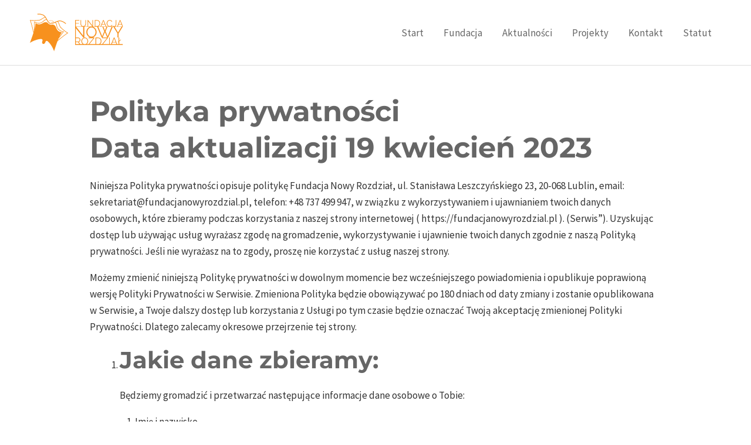

--- FILE ---
content_type: text/html; charset=UTF-8
request_url: https://fundacjanowyrozdzial.pl/polityka-prywatnosci/
body_size: 17050
content:
<!DOCTYPE html>
<html lang="pl-PL">
<head>
<meta charset="UTF-8">
<meta name="viewport" content="width=device-width, initial-scale=1">
	 <link rel="profile" href="https://gmpg.org/xfn/11"> 
	 <link rel="preload" href="https://fundacjanowyrozdzial.pl/wp-content/astra-local-fonts/montserrat/JTUHjIg1_i6t8kCHKm4532VJOt5-QNFgpCuM73w5aXo.woff2" as="font" type="font/woff2" crossorigin><link rel="preload" href="https://fundacjanowyrozdzial.pl/wp-content/astra-local-fonts/poppins/pxiByp8kv8JHgFVrLGT9Z1xlFQ.woff2" as="font" type="font/woff2" crossorigin><link rel="preload" href="https://fundacjanowyrozdzial.pl/wp-content/astra-local-fonts/source-sans-pro/6xK3dSBYKcSV-LCoeQqfX1RYOo3qOK7l.woff2" as="font" type="font/woff2" crossorigin><meta name='robots' content='index, follow, max-image-preview:large, max-snippet:-1, max-video-preview:-1' />
<script id="cookieyes" type="text/javascript" src="https://cdn-cookieyes.com/client_data/ca0cfd925e71d307131d64e4/script.js"></script>
<!-- Google Tag Manager for WordPress by gtm4wp.com -->
<script data-cfasync="false" data-pagespeed-no-defer>
	var gtm4wp_datalayer_name = "dataLayer";
	var dataLayer = dataLayer || [];
</script>
<!-- End Google Tag Manager for WordPress by gtm4wp.com -->
	<!-- This site is optimized with the Yoast SEO plugin v21.7 - https://yoast.com/wordpress/plugins/seo/ -->
	<title>Polityka prywatności - Fundacja Nowy Rozdział</title>
	<link rel="canonical" href="https://fundacjanowyrozdzial.pl/polityka-prywatnosci/" />
	<meta property="og:locale" content="pl_PL" />
	<meta property="og:type" content="article" />
	<meta property="og:title" content="Polityka prywatności - Fundacja Nowy Rozdział" />
	<meta property="og:description" content="Polityka prywatności Data aktualizacji 19 kwiecień 2023 Niniejsza Polityka prywatności opisuje politykę Fundacja Nowy Rozdział, ul.&nbsp;Stanisława Leszczyńskiego 23, 20-068 Lublin, email: sekretariat@fundacjanowyrozdzial.pl, telefon: +48 737 499 947, w&nbsp;związku z&nbsp;wykorzystywaniem i&nbsp;ujawnianiem twoich&nbsp;danych osobowych, które zbieramy podczas korzystania z&nbsp;naszej strony internetowej ( https://fundacjanowyrozdzial.pl ). (Serwis&#8221;). Uzyskując dostęp lub używając usług wyrażasz zgodę na&nbsp;gromadzenie, wykorzystywanie i ujawnienie twoich&nbsp;danych &hellip; Polityka prywatności Read More &raquo;" />
	<meta property="og:url" content="https://fundacjanowyrozdzial.pl/polityka-prywatnosci/" />
	<meta property="og:site_name" content="Fundacja Nowy Rozdział" />
	<meta property="article:publisher" content="https://www.facebook.com/fundacjanowyrozdzial" />
	<meta property="article:modified_time" content="2023-04-19T07:48:53+00:00" />
	<meta property="og:image" content="https://fundacjanowyrozdzial.pl/wp-content/uploads/2023/11/logo-pion-pomarancz-RGB-50.jpg" />
	<meta property="og:image:width" content="1640" />
	<meta property="og:image:height" content="1606" />
	<meta property="og:image:type" content="image/jpeg" />
	<meta name="twitter:card" content="summary_large_image" />
	<meta name="twitter:label1" content="Szacowany czas czytania" />
	<meta name="twitter:data1" content="4 minuty" />
	<script type="application/ld+json" class="yoast-schema-graph">{"@context":"https://schema.org","@graph":[{"@type":"WebPage","@id":"https://fundacjanowyrozdzial.pl/polityka-prywatnosci/","url":"https://fundacjanowyrozdzial.pl/polityka-prywatnosci/","name":"Polityka prywatności - Fundacja Nowy Rozdział","isPartOf":{"@id":"https://fundacjanowyrozdzial.pl/#website"},"datePublished":"2021-10-23T13:23:59+00:00","dateModified":"2023-04-19T07:48:53+00:00","breadcrumb":{"@id":"https://fundacjanowyrozdzial.pl/polityka-prywatnosci/#breadcrumb"},"inLanguage":"pl-PL","potentialAction":[{"@type":"ReadAction","target":["https://fundacjanowyrozdzial.pl/polityka-prywatnosci/"]}]},{"@type":"BreadcrumbList","@id":"https://fundacjanowyrozdzial.pl/polityka-prywatnosci/#breadcrumb","itemListElement":[{"@type":"ListItem","position":1,"name":"Strona główna","item":"https://fundacjanowyrozdzial.pl/"},{"@type":"ListItem","position":2,"name":"Polityka prywatności"}]},{"@type":"WebSite","@id":"https://fundacjanowyrozdzial.pl/#website","url":"https://fundacjanowyrozdzial.pl/","name":"Fundacja Nowy Rozdział","description":"dla młodych artystów, dla sztuki, dla ciebie","publisher":{"@id":"https://fundacjanowyrozdzial.pl/#organization"},"alternateName":"Nowy Rozdział","potentialAction":[{"@type":"SearchAction","target":{"@type":"EntryPoint","urlTemplate":"https://fundacjanowyrozdzial.pl/?s={search_term_string}"},"query-input":"required name=search_term_string"}],"inLanguage":"pl-PL"},{"@type":"Organization","@id":"https://fundacjanowyrozdzial.pl/#organization","name":"Fundacja Nowy Rozdział","alternateName":"Nowy Rozdział","url":"https://fundacjanowyrozdzial.pl/","logo":{"@type":"ImageObject","inLanguage":"pl-PL","@id":"https://fundacjanowyrozdzial.pl/#/schema/logo/image/","url":"https://fundacjanowyrozdzial.pl/wp-content/uploads/2023/11/logo-pion-pomarancz-RGB-50.jpg","contentUrl":"https://fundacjanowyrozdzial.pl/wp-content/uploads/2023/11/logo-pion-pomarancz-RGB-50.jpg","width":1640,"height":1606,"caption":"Fundacja Nowy Rozdział"},"image":{"@id":"https://fundacjanowyrozdzial.pl/#/schema/logo/image/"},"sameAs":["https://www.facebook.com/fundacjanowyrozdzial","https://www.instagram.com/fundacjanowyrozdzial/"]}]}</script>
	<!-- / Yoast SEO plugin. -->


<link rel='dns-prefetch' href='//www.googletagmanager.com' />
<link rel="alternate" type="application/rss+xml" title="Fundacja Nowy Rozdział &raquo; Kanał z wpisami" href="https://fundacjanowyrozdzial.pl/feed/" />
<link rel="alternate" type="application/rss+xml" title="Fundacja Nowy Rozdział &raquo; Kanał z komentarzami" href="https://fundacjanowyrozdzial.pl/comments/feed/" />
<link rel="alternate" title="oEmbed (JSON)" type="application/json+oembed" href="https://fundacjanowyrozdzial.pl/wp-json/oembed/1.0/embed?url=https%3A%2F%2Ffundacjanowyrozdzial.pl%2Fpolityka-prywatnosci%2F" />
<link rel="alternate" title="oEmbed (XML)" type="text/xml+oembed" href="https://fundacjanowyrozdzial.pl/wp-json/oembed/1.0/embed?url=https%3A%2F%2Ffundacjanowyrozdzial.pl%2Fpolityka-prywatnosci%2F&#038;format=xml" />
<style id='wp-img-auto-sizes-contain-inline-css'>
img:is([sizes=auto i],[sizes^="auto," i]){contain-intrinsic-size:3000px 1500px}
/*# sourceURL=wp-img-auto-sizes-contain-inline-css */
</style>
<style id='wp-block-library-inline-css'>
:root{--wp-block-synced-color:#7a00df;--wp-block-synced-color--rgb:122,0,223;--wp-bound-block-color:var(--wp-block-synced-color);--wp-editor-canvas-background:#ddd;--wp-admin-theme-color:#007cba;--wp-admin-theme-color--rgb:0,124,186;--wp-admin-theme-color-darker-10:#006ba1;--wp-admin-theme-color-darker-10--rgb:0,107,160.5;--wp-admin-theme-color-darker-20:#005a87;--wp-admin-theme-color-darker-20--rgb:0,90,135;--wp-admin-border-width-focus:2px}@media (min-resolution:192dpi){:root{--wp-admin-border-width-focus:1.5px}}.wp-element-button{cursor:pointer}:root .has-very-light-gray-background-color{background-color:#eee}:root .has-very-dark-gray-background-color{background-color:#313131}:root .has-very-light-gray-color{color:#eee}:root .has-very-dark-gray-color{color:#313131}:root .has-vivid-green-cyan-to-vivid-cyan-blue-gradient-background{background:linear-gradient(135deg,#00d084,#0693e3)}:root .has-purple-crush-gradient-background{background:linear-gradient(135deg,#34e2e4,#4721fb 50%,#ab1dfe)}:root .has-hazy-dawn-gradient-background{background:linear-gradient(135deg,#faaca8,#dad0ec)}:root .has-subdued-olive-gradient-background{background:linear-gradient(135deg,#fafae1,#67a671)}:root .has-atomic-cream-gradient-background{background:linear-gradient(135deg,#fdd79a,#004a59)}:root .has-nightshade-gradient-background{background:linear-gradient(135deg,#330968,#31cdcf)}:root .has-midnight-gradient-background{background:linear-gradient(135deg,#020381,#2874fc)}:root{--wp--preset--font-size--normal:16px;--wp--preset--font-size--huge:42px}.has-regular-font-size{font-size:1em}.has-larger-font-size{font-size:2.625em}.has-normal-font-size{font-size:var(--wp--preset--font-size--normal)}.has-huge-font-size{font-size:var(--wp--preset--font-size--huge)}.has-text-align-center{text-align:center}.has-text-align-left{text-align:left}.has-text-align-right{text-align:right}.has-fit-text{white-space:nowrap!important}#end-resizable-editor-section{display:none}.aligncenter{clear:both}.items-justified-left{justify-content:flex-start}.items-justified-center{justify-content:center}.items-justified-right{justify-content:flex-end}.items-justified-space-between{justify-content:space-between}.screen-reader-text{border:0;clip-path:inset(50%);height:1px;margin:-1px;overflow:hidden;padding:0;position:absolute;width:1px;word-wrap:normal!important}.screen-reader-text:focus{background-color:#ddd;clip-path:none;color:#444;display:block;font-size:1em;height:auto;left:5px;line-height:normal;padding:15px 23px 14px;text-decoration:none;top:5px;width:auto;z-index:100000}html :where(.has-border-color){border-style:solid}html :where([style*=border-top-color]){border-top-style:solid}html :where([style*=border-right-color]){border-right-style:solid}html :where([style*=border-bottom-color]){border-bottom-style:solid}html :where([style*=border-left-color]){border-left-style:solid}html :where([style*=border-width]){border-style:solid}html :where([style*=border-top-width]){border-top-style:solid}html :where([style*=border-right-width]){border-right-style:solid}html :where([style*=border-bottom-width]){border-bottom-style:solid}html :where([style*=border-left-width]){border-left-style:solid}html :where(img[class*=wp-image-]){height:auto;max-width:100%}:where(figure){margin:0 0 1em}html :where(.is-position-sticky){--wp-admin--admin-bar--position-offset:var(--wp-admin--admin-bar--height,0px)}@media screen and (max-width:600px){html :where(.is-position-sticky){--wp-admin--admin-bar--position-offset:0px}}

/*# sourceURL=wp-block-library-inline-css */
</style><style id='wp-block-image-inline-css'>
.wp-block-image>a,.wp-block-image>figure>a{display:inline-block}.wp-block-image img{box-sizing:border-box;height:auto;max-width:100%;vertical-align:bottom}@media not (prefers-reduced-motion){.wp-block-image img.hide{visibility:hidden}.wp-block-image img.show{animation:show-content-image .4s}}.wp-block-image[style*=border-radius] img,.wp-block-image[style*=border-radius]>a{border-radius:inherit}.wp-block-image.has-custom-border img{box-sizing:border-box}.wp-block-image.aligncenter{text-align:center}.wp-block-image.alignfull>a,.wp-block-image.alignwide>a{width:100%}.wp-block-image.alignfull img,.wp-block-image.alignwide img{height:auto;width:100%}.wp-block-image .aligncenter,.wp-block-image .alignleft,.wp-block-image .alignright,.wp-block-image.aligncenter,.wp-block-image.alignleft,.wp-block-image.alignright{display:table}.wp-block-image .aligncenter>figcaption,.wp-block-image .alignleft>figcaption,.wp-block-image .alignright>figcaption,.wp-block-image.aligncenter>figcaption,.wp-block-image.alignleft>figcaption,.wp-block-image.alignright>figcaption{caption-side:bottom;display:table-caption}.wp-block-image .alignleft{float:left;margin:.5em 1em .5em 0}.wp-block-image .alignright{float:right;margin:.5em 0 .5em 1em}.wp-block-image .aligncenter{margin-left:auto;margin-right:auto}.wp-block-image :where(figcaption){margin-bottom:1em;margin-top:.5em}.wp-block-image.is-style-circle-mask img{border-radius:9999px}@supports ((-webkit-mask-image:none) or (mask-image:none)) or (-webkit-mask-image:none){.wp-block-image.is-style-circle-mask img{border-radius:0;-webkit-mask-image:url('data:image/svg+xml;utf8,<svg viewBox="0 0 100 100" xmlns="http://www.w3.org/2000/svg"><circle cx="50" cy="50" r="50"/></svg>');mask-image:url('data:image/svg+xml;utf8,<svg viewBox="0 0 100 100" xmlns="http://www.w3.org/2000/svg"><circle cx="50" cy="50" r="50"/></svg>');mask-mode:alpha;-webkit-mask-position:center;mask-position:center;-webkit-mask-repeat:no-repeat;mask-repeat:no-repeat;-webkit-mask-size:contain;mask-size:contain}}:root :where(.wp-block-image.is-style-rounded img,.wp-block-image .is-style-rounded img){border-radius:9999px}.wp-block-image figure{margin:0}.wp-lightbox-container{display:flex;flex-direction:column;position:relative}.wp-lightbox-container img{cursor:zoom-in}.wp-lightbox-container img:hover+button{opacity:1}.wp-lightbox-container button{align-items:center;backdrop-filter:blur(16px) saturate(180%);background-color:#5a5a5a40;border:none;border-radius:4px;cursor:zoom-in;display:flex;height:20px;justify-content:center;opacity:0;padding:0;position:absolute;right:16px;text-align:center;top:16px;width:20px;z-index:100}@media not (prefers-reduced-motion){.wp-lightbox-container button{transition:opacity .2s ease}}.wp-lightbox-container button:focus-visible{outline:3px auto #5a5a5a40;outline:3px auto -webkit-focus-ring-color;outline-offset:3px}.wp-lightbox-container button:hover{cursor:pointer;opacity:1}.wp-lightbox-container button:focus{opacity:1}.wp-lightbox-container button:focus,.wp-lightbox-container button:hover,.wp-lightbox-container button:not(:hover):not(:active):not(.has-background){background-color:#5a5a5a40;border:none}.wp-lightbox-overlay{box-sizing:border-box;cursor:zoom-out;height:100vh;left:0;overflow:hidden;position:fixed;top:0;visibility:hidden;width:100%;z-index:100000}.wp-lightbox-overlay .close-button{align-items:center;cursor:pointer;display:flex;justify-content:center;min-height:40px;min-width:40px;padding:0;position:absolute;right:calc(env(safe-area-inset-right) + 16px);top:calc(env(safe-area-inset-top) + 16px);z-index:5000000}.wp-lightbox-overlay .close-button:focus,.wp-lightbox-overlay .close-button:hover,.wp-lightbox-overlay .close-button:not(:hover):not(:active):not(.has-background){background:none;border:none}.wp-lightbox-overlay .lightbox-image-container{height:var(--wp--lightbox-container-height);left:50%;overflow:hidden;position:absolute;top:50%;transform:translate(-50%,-50%);transform-origin:top left;width:var(--wp--lightbox-container-width);z-index:9999999999}.wp-lightbox-overlay .wp-block-image{align-items:center;box-sizing:border-box;display:flex;height:100%;justify-content:center;margin:0;position:relative;transform-origin:0 0;width:100%;z-index:3000000}.wp-lightbox-overlay .wp-block-image img{height:var(--wp--lightbox-image-height);min-height:var(--wp--lightbox-image-height);min-width:var(--wp--lightbox-image-width);width:var(--wp--lightbox-image-width)}.wp-lightbox-overlay .wp-block-image figcaption{display:none}.wp-lightbox-overlay button{background:none;border:none}.wp-lightbox-overlay .scrim{background-color:#fff;height:100%;opacity:.9;position:absolute;width:100%;z-index:2000000}.wp-lightbox-overlay.active{visibility:visible}@media not (prefers-reduced-motion){.wp-lightbox-overlay.active{animation:turn-on-visibility .25s both}.wp-lightbox-overlay.active img{animation:turn-on-visibility .35s both}.wp-lightbox-overlay.show-closing-animation:not(.active){animation:turn-off-visibility .35s both}.wp-lightbox-overlay.show-closing-animation:not(.active) img{animation:turn-off-visibility .25s both}.wp-lightbox-overlay.zoom.active{animation:none;opacity:1;visibility:visible}.wp-lightbox-overlay.zoom.active .lightbox-image-container{animation:lightbox-zoom-in .4s}.wp-lightbox-overlay.zoom.active .lightbox-image-container img{animation:none}.wp-lightbox-overlay.zoom.active .scrim{animation:turn-on-visibility .4s forwards}.wp-lightbox-overlay.zoom.show-closing-animation:not(.active){animation:none}.wp-lightbox-overlay.zoom.show-closing-animation:not(.active) .lightbox-image-container{animation:lightbox-zoom-out .4s}.wp-lightbox-overlay.zoom.show-closing-animation:not(.active) .lightbox-image-container img{animation:none}.wp-lightbox-overlay.zoom.show-closing-animation:not(.active) .scrim{animation:turn-off-visibility .4s forwards}}@keyframes show-content-image{0%{visibility:hidden}99%{visibility:hidden}to{visibility:visible}}@keyframes turn-on-visibility{0%{opacity:0}to{opacity:1}}@keyframes turn-off-visibility{0%{opacity:1;visibility:visible}99%{opacity:0;visibility:visible}to{opacity:0;visibility:hidden}}@keyframes lightbox-zoom-in{0%{transform:translate(calc((-100vw + var(--wp--lightbox-scrollbar-width))/2 + var(--wp--lightbox-initial-left-position)),calc(-50vh + var(--wp--lightbox-initial-top-position))) scale(var(--wp--lightbox-scale))}to{transform:translate(-50%,-50%) scale(1)}}@keyframes lightbox-zoom-out{0%{transform:translate(-50%,-50%) scale(1);visibility:visible}99%{visibility:visible}to{transform:translate(calc((-100vw + var(--wp--lightbox-scrollbar-width))/2 + var(--wp--lightbox-initial-left-position)),calc(-50vh + var(--wp--lightbox-initial-top-position))) scale(var(--wp--lightbox-scale));visibility:hidden}}
/*# sourceURL=https://fundacjanowyrozdzial.pl/wp-includes/blocks/image/style.min.css */
</style>
<style id='global-styles-inline-css'>
:root{--wp--preset--aspect-ratio--square: 1;--wp--preset--aspect-ratio--4-3: 4/3;--wp--preset--aspect-ratio--3-4: 3/4;--wp--preset--aspect-ratio--3-2: 3/2;--wp--preset--aspect-ratio--2-3: 2/3;--wp--preset--aspect-ratio--16-9: 16/9;--wp--preset--aspect-ratio--9-16: 9/16;--wp--preset--color--black: #000000;--wp--preset--color--cyan-bluish-gray: #abb8c3;--wp--preset--color--white: #ffffff;--wp--preset--color--pale-pink: #f78da7;--wp--preset--color--vivid-red: #cf2e2e;--wp--preset--color--luminous-vivid-orange: #ff6900;--wp--preset--color--luminous-vivid-amber: #fcb900;--wp--preset--color--light-green-cyan: #7bdcb5;--wp--preset--color--vivid-green-cyan: #00d084;--wp--preset--color--pale-cyan-blue: #8ed1fc;--wp--preset--color--vivid-cyan-blue: #0693e3;--wp--preset--color--vivid-purple: #9b51e0;--wp--preset--color--ast-global-color-0: var(--ast-global-color-0);--wp--preset--color--ast-global-color-1: var(--ast-global-color-1);--wp--preset--color--ast-global-color-2: var(--ast-global-color-2);--wp--preset--color--ast-global-color-3: var(--ast-global-color-3);--wp--preset--color--ast-global-color-4: var(--ast-global-color-4);--wp--preset--color--ast-global-color-5: var(--ast-global-color-5);--wp--preset--color--ast-global-color-6: var(--ast-global-color-6);--wp--preset--color--ast-global-color-7: var(--ast-global-color-7);--wp--preset--color--ast-global-color-8: var(--ast-global-color-8);--wp--preset--gradient--vivid-cyan-blue-to-vivid-purple: linear-gradient(135deg,rgb(6,147,227) 0%,rgb(155,81,224) 100%);--wp--preset--gradient--light-green-cyan-to-vivid-green-cyan: linear-gradient(135deg,rgb(122,220,180) 0%,rgb(0,208,130) 100%);--wp--preset--gradient--luminous-vivid-amber-to-luminous-vivid-orange: linear-gradient(135deg,rgb(252,185,0) 0%,rgb(255,105,0) 100%);--wp--preset--gradient--luminous-vivid-orange-to-vivid-red: linear-gradient(135deg,rgb(255,105,0) 0%,rgb(207,46,46) 100%);--wp--preset--gradient--very-light-gray-to-cyan-bluish-gray: linear-gradient(135deg,rgb(238,238,238) 0%,rgb(169,184,195) 100%);--wp--preset--gradient--cool-to-warm-spectrum: linear-gradient(135deg,rgb(74,234,220) 0%,rgb(151,120,209) 20%,rgb(207,42,186) 40%,rgb(238,44,130) 60%,rgb(251,105,98) 80%,rgb(254,248,76) 100%);--wp--preset--gradient--blush-light-purple: linear-gradient(135deg,rgb(255,206,236) 0%,rgb(152,150,240) 100%);--wp--preset--gradient--blush-bordeaux: linear-gradient(135deg,rgb(254,205,165) 0%,rgb(254,45,45) 50%,rgb(107,0,62) 100%);--wp--preset--gradient--luminous-dusk: linear-gradient(135deg,rgb(255,203,112) 0%,rgb(199,81,192) 50%,rgb(65,88,208) 100%);--wp--preset--gradient--pale-ocean: linear-gradient(135deg,rgb(255,245,203) 0%,rgb(182,227,212) 50%,rgb(51,167,181) 100%);--wp--preset--gradient--electric-grass: linear-gradient(135deg,rgb(202,248,128) 0%,rgb(113,206,126) 100%);--wp--preset--gradient--midnight: linear-gradient(135deg,rgb(2,3,129) 0%,rgb(40,116,252) 100%);--wp--preset--font-size--small: 13px;--wp--preset--font-size--medium: 20px;--wp--preset--font-size--large: 36px;--wp--preset--font-size--x-large: 42px;--wp--preset--spacing--20: 0.44rem;--wp--preset--spacing--30: 0.67rem;--wp--preset--spacing--40: 1rem;--wp--preset--spacing--50: 1.5rem;--wp--preset--spacing--60: 2.25rem;--wp--preset--spacing--70: 3.38rem;--wp--preset--spacing--80: 5.06rem;--wp--preset--shadow--natural: 6px 6px 9px rgba(0, 0, 0, 0.2);--wp--preset--shadow--deep: 12px 12px 50px rgba(0, 0, 0, 0.4);--wp--preset--shadow--sharp: 6px 6px 0px rgba(0, 0, 0, 0.2);--wp--preset--shadow--outlined: 6px 6px 0px -3px rgb(255, 255, 255), 6px 6px rgb(0, 0, 0);--wp--preset--shadow--crisp: 6px 6px 0px rgb(0, 0, 0);}:root { --wp--style--global--content-size: var(--wp--custom--ast-content-width-size);--wp--style--global--wide-size: var(--wp--custom--ast-wide-width-size); }:where(body) { margin: 0; }.wp-site-blocks > .alignleft { float: left; margin-right: 2em; }.wp-site-blocks > .alignright { float: right; margin-left: 2em; }.wp-site-blocks > .aligncenter { justify-content: center; margin-left: auto; margin-right: auto; }:where(.wp-site-blocks) > * { margin-block-start: 24px; margin-block-end: 0; }:where(.wp-site-blocks) > :first-child { margin-block-start: 0; }:where(.wp-site-blocks) > :last-child { margin-block-end: 0; }:root { --wp--style--block-gap: 24px; }:root :where(.is-layout-flow) > :first-child{margin-block-start: 0;}:root :where(.is-layout-flow) > :last-child{margin-block-end: 0;}:root :where(.is-layout-flow) > *{margin-block-start: 24px;margin-block-end: 0;}:root :where(.is-layout-constrained) > :first-child{margin-block-start: 0;}:root :where(.is-layout-constrained) > :last-child{margin-block-end: 0;}:root :where(.is-layout-constrained) > *{margin-block-start: 24px;margin-block-end: 0;}:root :where(.is-layout-flex){gap: 24px;}:root :where(.is-layout-grid){gap: 24px;}.is-layout-flow > .alignleft{float: left;margin-inline-start: 0;margin-inline-end: 2em;}.is-layout-flow > .alignright{float: right;margin-inline-start: 2em;margin-inline-end: 0;}.is-layout-flow > .aligncenter{margin-left: auto !important;margin-right: auto !important;}.is-layout-constrained > .alignleft{float: left;margin-inline-start: 0;margin-inline-end: 2em;}.is-layout-constrained > .alignright{float: right;margin-inline-start: 2em;margin-inline-end: 0;}.is-layout-constrained > .aligncenter{margin-left: auto !important;margin-right: auto !important;}.is-layout-constrained > :where(:not(.alignleft):not(.alignright):not(.alignfull)){max-width: var(--wp--style--global--content-size);margin-left: auto !important;margin-right: auto !important;}.is-layout-constrained > .alignwide{max-width: var(--wp--style--global--wide-size);}body .is-layout-flex{display: flex;}.is-layout-flex{flex-wrap: wrap;align-items: center;}.is-layout-flex > :is(*, div){margin: 0;}body .is-layout-grid{display: grid;}.is-layout-grid > :is(*, div){margin: 0;}body{padding-top: 0px;padding-right: 0px;padding-bottom: 0px;padding-left: 0px;}a:where(:not(.wp-element-button)){text-decoration: none;}:root :where(.wp-element-button, .wp-block-button__link){background-color: #32373c;border-width: 0;color: #fff;font-family: inherit;font-size: inherit;font-style: inherit;font-weight: inherit;letter-spacing: inherit;line-height: inherit;padding-top: calc(0.667em + 2px);padding-right: calc(1.333em + 2px);padding-bottom: calc(0.667em + 2px);padding-left: calc(1.333em + 2px);text-decoration: none;text-transform: inherit;}.has-black-color{color: var(--wp--preset--color--black) !important;}.has-cyan-bluish-gray-color{color: var(--wp--preset--color--cyan-bluish-gray) !important;}.has-white-color{color: var(--wp--preset--color--white) !important;}.has-pale-pink-color{color: var(--wp--preset--color--pale-pink) !important;}.has-vivid-red-color{color: var(--wp--preset--color--vivid-red) !important;}.has-luminous-vivid-orange-color{color: var(--wp--preset--color--luminous-vivid-orange) !important;}.has-luminous-vivid-amber-color{color: var(--wp--preset--color--luminous-vivid-amber) !important;}.has-light-green-cyan-color{color: var(--wp--preset--color--light-green-cyan) !important;}.has-vivid-green-cyan-color{color: var(--wp--preset--color--vivid-green-cyan) !important;}.has-pale-cyan-blue-color{color: var(--wp--preset--color--pale-cyan-blue) !important;}.has-vivid-cyan-blue-color{color: var(--wp--preset--color--vivid-cyan-blue) !important;}.has-vivid-purple-color{color: var(--wp--preset--color--vivid-purple) !important;}.has-ast-global-color-0-color{color: var(--wp--preset--color--ast-global-color-0) !important;}.has-ast-global-color-1-color{color: var(--wp--preset--color--ast-global-color-1) !important;}.has-ast-global-color-2-color{color: var(--wp--preset--color--ast-global-color-2) !important;}.has-ast-global-color-3-color{color: var(--wp--preset--color--ast-global-color-3) !important;}.has-ast-global-color-4-color{color: var(--wp--preset--color--ast-global-color-4) !important;}.has-ast-global-color-5-color{color: var(--wp--preset--color--ast-global-color-5) !important;}.has-ast-global-color-6-color{color: var(--wp--preset--color--ast-global-color-6) !important;}.has-ast-global-color-7-color{color: var(--wp--preset--color--ast-global-color-7) !important;}.has-ast-global-color-8-color{color: var(--wp--preset--color--ast-global-color-8) !important;}.has-black-background-color{background-color: var(--wp--preset--color--black) !important;}.has-cyan-bluish-gray-background-color{background-color: var(--wp--preset--color--cyan-bluish-gray) !important;}.has-white-background-color{background-color: var(--wp--preset--color--white) !important;}.has-pale-pink-background-color{background-color: var(--wp--preset--color--pale-pink) !important;}.has-vivid-red-background-color{background-color: var(--wp--preset--color--vivid-red) !important;}.has-luminous-vivid-orange-background-color{background-color: var(--wp--preset--color--luminous-vivid-orange) !important;}.has-luminous-vivid-amber-background-color{background-color: var(--wp--preset--color--luminous-vivid-amber) !important;}.has-light-green-cyan-background-color{background-color: var(--wp--preset--color--light-green-cyan) !important;}.has-vivid-green-cyan-background-color{background-color: var(--wp--preset--color--vivid-green-cyan) !important;}.has-pale-cyan-blue-background-color{background-color: var(--wp--preset--color--pale-cyan-blue) !important;}.has-vivid-cyan-blue-background-color{background-color: var(--wp--preset--color--vivid-cyan-blue) !important;}.has-vivid-purple-background-color{background-color: var(--wp--preset--color--vivid-purple) !important;}.has-ast-global-color-0-background-color{background-color: var(--wp--preset--color--ast-global-color-0) !important;}.has-ast-global-color-1-background-color{background-color: var(--wp--preset--color--ast-global-color-1) !important;}.has-ast-global-color-2-background-color{background-color: var(--wp--preset--color--ast-global-color-2) !important;}.has-ast-global-color-3-background-color{background-color: var(--wp--preset--color--ast-global-color-3) !important;}.has-ast-global-color-4-background-color{background-color: var(--wp--preset--color--ast-global-color-4) !important;}.has-ast-global-color-5-background-color{background-color: var(--wp--preset--color--ast-global-color-5) !important;}.has-ast-global-color-6-background-color{background-color: var(--wp--preset--color--ast-global-color-6) !important;}.has-ast-global-color-7-background-color{background-color: var(--wp--preset--color--ast-global-color-7) !important;}.has-ast-global-color-8-background-color{background-color: var(--wp--preset--color--ast-global-color-8) !important;}.has-black-border-color{border-color: var(--wp--preset--color--black) !important;}.has-cyan-bluish-gray-border-color{border-color: var(--wp--preset--color--cyan-bluish-gray) !important;}.has-white-border-color{border-color: var(--wp--preset--color--white) !important;}.has-pale-pink-border-color{border-color: var(--wp--preset--color--pale-pink) !important;}.has-vivid-red-border-color{border-color: var(--wp--preset--color--vivid-red) !important;}.has-luminous-vivid-orange-border-color{border-color: var(--wp--preset--color--luminous-vivid-orange) !important;}.has-luminous-vivid-amber-border-color{border-color: var(--wp--preset--color--luminous-vivid-amber) !important;}.has-light-green-cyan-border-color{border-color: var(--wp--preset--color--light-green-cyan) !important;}.has-vivid-green-cyan-border-color{border-color: var(--wp--preset--color--vivid-green-cyan) !important;}.has-pale-cyan-blue-border-color{border-color: var(--wp--preset--color--pale-cyan-blue) !important;}.has-vivid-cyan-blue-border-color{border-color: var(--wp--preset--color--vivid-cyan-blue) !important;}.has-vivid-purple-border-color{border-color: var(--wp--preset--color--vivid-purple) !important;}.has-ast-global-color-0-border-color{border-color: var(--wp--preset--color--ast-global-color-0) !important;}.has-ast-global-color-1-border-color{border-color: var(--wp--preset--color--ast-global-color-1) !important;}.has-ast-global-color-2-border-color{border-color: var(--wp--preset--color--ast-global-color-2) !important;}.has-ast-global-color-3-border-color{border-color: var(--wp--preset--color--ast-global-color-3) !important;}.has-ast-global-color-4-border-color{border-color: var(--wp--preset--color--ast-global-color-4) !important;}.has-ast-global-color-5-border-color{border-color: var(--wp--preset--color--ast-global-color-5) !important;}.has-ast-global-color-6-border-color{border-color: var(--wp--preset--color--ast-global-color-6) !important;}.has-ast-global-color-7-border-color{border-color: var(--wp--preset--color--ast-global-color-7) !important;}.has-ast-global-color-8-border-color{border-color: var(--wp--preset--color--ast-global-color-8) !important;}.has-vivid-cyan-blue-to-vivid-purple-gradient-background{background: var(--wp--preset--gradient--vivid-cyan-blue-to-vivid-purple) !important;}.has-light-green-cyan-to-vivid-green-cyan-gradient-background{background: var(--wp--preset--gradient--light-green-cyan-to-vivid-green-cyan) !important;}.has-luminous-vivid-amber-to-luminous-vivid-orange-gradient-background{background: var(--wp--preset--gradient--luminous-vivid-amber-to-luminous-vivid-orange) !important;}.has-luminous-vivid-orange-to-vivid-red-gradient-background{background: var(--wp--preset--gradient--luminous-vivid-orange-to-vivid-red) !important;}.has-very-light-gray-to-cyan-bluish-gray-gradient-background{background: var(--wp--preset--gradient--very-light-gray-to-cyan-bluish-gray) !important;}.has-cool-to-warm-spectrum-gradient-background{background: var(--wp--preset--gradient--cool-to-warm-spectrum) !important;}.has-blush-light-purple-gradient-background{background: var(--wp--preset--gradient--blush-light-purple) !important;}.has-blush-bordeaux-gradient-background{background: var(--wp--preset--gradient--blush-bordeaux) !important;}.has-luminous-dusk-gradient-background{background: var(--wp--preset--gradient--luminous-dusk) !important;}.has-pale-ocean-gradient-background{background: var(--wp--preset--gradient--pale-ocean) !important;}.has-electric-grass-gradient-background{background: var(--wp--preset--gradient--electric-grass) !important;}.has-midnight-gradient-background{background: var(--wp--preset--gradient--midnight) !important;}.has-small-font-size{font-size: var(--wp--preset--font-size--small) !important;}.has-medium-font-size{font-size: var(--wp--preset--font-size--medium) !important;}.has-large-font-size{font-size: var(--wp--preset--font-size--large) !important;}.has-x-large-font-size{font-size: var(--wp--preset--font-size--x-large) !important;}
/*# sourceURL=global-styles-inline-css */
</style>

<link rel='stylesheet' id='wpo_min-header-0-css' href='https://fundacjanowyrozdzial.pl/wp-content/cache/wpo-minify/1702804185/assets/wpo-minify-header-f7b7178d.min.css' media='all' />

<!-- Google Analytics snippet added by Site Kit -->
<script src="https://www.googletagmanager.com/gtag/js?id=UA-264115254-1" id="google_gtagjs-js" async></script>
<script id="google_gtagjs-js-after">
window.dataLayer = window.dataLayer || [];function gtag(){dataLayer.push(arguments);}
gtag('set', 'linker', {"domains":["fundacjanowyrozdzial.pl"]} );
gtag("js", new Date());
gtag("set", "developer_id.dZTNiMT", true);
gtag("config", "UA-264115254-1", {"anonymize_ip":true});
gtag("config", "AW-10812205530");
gtag("config", "G-P3CW2XLKQ9");
//# sourceURL=google_gtagjs-js-after
</script>

<!-- End Google Analytics snippet added by Site Kit -->
<link rel="https://api.w.org/" href="https://fundacjanowyrozdzial.pl/wp-json/" /><link rel="alternate" title="JSON" type="application/json" href="https://fundacjanowyrozdzial.pl/wp-json/wp/v2/pages/3" /><link rel="EditURI" type="application/rsd+xml" title="RSD" href="https://fundacjanowyrozdzial.pl/xmlrpc.php?rsd" />
<meta name="generator" content="WordPress 6.9" />
<link rel='shortlink' href='https://fundacjanowyrozdzial.pl/?p=3' />
<meta name="generator" content="Site Kit by Google 1.115.0" /><!-- HFCM by 99 Robots - Snippet # 1: Google Tag Menager -->
<!-- Google Tag Manager -->
<script>(function(w,d,s,l,i){w[l]=w[l]||[];w[l].push({'gtm.start':
new Date().getTime(),event:'gtm.js'});var f=d.getElementsByTagName(s)[0],
j=d.createElement(s),dl=l!='dataLayer'?'&l='+l:'';j.async=true;j.src=
'https://www.googletagmanager.com/gtm.js?id='+i+dl;f.parentNode.insertBefore(j,f);
})(window,document,'script','dataLayer','GTM-NHMCRTTL');</script>
<!-- End Google Tag Manager -->
<!-- /end HFCM by 99 Robots -->

<!-- Google Tag Manager for WordPress by gtm4wp.com -->
<!-- GTM Container placement set to automatic -->
<script data-cfasync="false" data-pagespeed-no-defer type="text/javascript">
	var dataLayer_content = {"pagePostType":"page","pagePostType2":"single-page","pagePostAuthor":"Fundacja Nowy Rozdział"};
	dataLayer.push( dataLayer_content );
</script>
<script data-cfasync="false">
(function(w,d,s,l,i){w[l]=w[l]||[];w[l].push({'gtm.start':
new Date().getTime(),event:'gtm.js'});var f=d.getElementsByTagName(s)[0],
j=d.createElement(s),dl=l!='dataLayer'?'&l='+l:'';j.async=true;j.src=
'//www.googletagmanager.com/gtm.js?id='+i+dl;f.parentNode.insertBefore(j,f);
})(window,document,'script','dataLayer','GTM-NHMCRTTL');
</script>
<!-- End Google Tag Manager -->
<!-- End Google Tag Manager for WordPress by gtm4wp.com --><style>.recentcomments a{display:inline !important;padding:0 !important;margin:0 !important;}</style><style id="uagb-style-conditional-extension">@media (min-width: 1025px){body .uag-hide-desktop.uagb-google-map__wrap,body .uag-hide-desktop{display:none !important}}@media (min-width: 768px) and (max-width: 1024px){body .uag-hide-tab.uagb-google-map__wrap,body .uag-hide-tab{display:none !important}}@media (max-width: 767px){body .uag-hide-mob.uagb-google-map__wrap,body .uag-hide-mob{display:none !important}}</style><style id="uagb-style-frontend-3">.uag-blocks-common-selector{z-index:var(--z-index-desktop) !important}@media (max-width: 976px){.uag-blocks-common-selector{z-index:var(--z-index-tablet) !important}}@media (max-width: 767px){.uag-blocks-common-selector{z-index:var(--z-index-mobile) !important}}
</style><link rel="icon" href="https://fundacjanowyrozdzial.pl/wp-content/uploads/2021/10/cropped-favicon-32x32.png" sizes="32x32" />
<link rel="icon" href="https://fundacjanowyrozdzial.pl/wp-content/uploads/2021/10/cropped-favicon-192x192.png" sizes="192x192" />
<link rel="apple-touch-icon" href="https://fundacjanowyrozdzial.pl/wp-content/uploads/2021/10/cropped-favicon-180x180.png" />
<meta name="msapplication-TileImage" content="https://fundacjanowyrozdzial.pl/wp-content/uploads/2021/10/cropped-favicon-270x270.png" />
		<style id="wp-custom-css">
			html {
  scroll-behavior: smooth;
}

.hide {
	display: none!important;
}

.show {
	display: initial!important;
}

.margin-top-min-40 {
	margin-top: -40px!important;
}

.wp-block-separator.is-style-dots {
	display:inline!important;
}

.wp-block-separator.is-style-wide, .wp-block-separator.is-style-default {
	border:none!important;
}

/* ZMIANA PRIMARY MENU NA SECONDARY MENU NA STRONACH: STATUS I POLITYKA PRYWATNOŚCI */

div.ast-builder-menu-1 {
	display:none!important;
}

.page-id-10 div.ast-builder-menu-2 { 
		display:none!important;
}

.page-id-10 div.ast-builder-menu-1 { 
		display:initial!important;
}

/* MOBILNE  */

.page-id-687 div.ast-builder-layout-element.ast-flex.site-header-focus-item button.menu-toggle, .page-id-3 div.ast-builder-layout-element.ast-flex.site-header-focus-item button.menu-toggle, .single-post div.ast-builder-layout-element.ast-flex.site-header-focus-item button.menu-toggle {
	display:none!important;
}

.page-id-10 div.ast-header-html-1 {
		display:none!important;
}

.page-id-687 div.ast-builder-layout-element.ast-flex.site-header-focus-item.ast-header-button-1, .page-id-3 div.ast-builder-layout-element.ast-flex.site-header-focus-item.ast-header-button-1, .single-post div.ast-builder-layout-element.ast-flex.site-header-focus-item.ast-header-button-1 {
			display:none!important;
}

.page-id-10 div.ast-builder-layout-element.ast-flex.site-header-focus-item.ast-header-button-1 {
			display:initial!important;
}

/* TŁO DO AKTUALNOŚCI */

.aktualnosci-bg-img {
background-image: url("https://fundacjanowyrozdzial.pl/wp-content/uploads/2021/10/aktualnosci-bg-bw-ok-tlo-min.jpg");
 background-attachment: fixed;
  background-position: top center;
	background-repeat: no-repeat;
	background-size: cover;
}

/* TŁO DO KONTAKTU */

.kontakt-bg-img {
background-image: url("https://fundacjanowyrozdzial.pl/wp-content/uploads/2021/10/kontakt-bg-jasne-okok.jpg");
	background-attachment:fixed;
  background-position: bottom center;
	background-repeat: no-repeat;
	background-size: cover;
}

.kontakt-bg-img-bjasne {
background-image: url("https://fundacjanowyrozdzial.pl/wp-content/uploads/2021/11/kontakt-bg-bjasne.jpg");
	background-attachment:fixed;
  background-position: bottom center;
	background-repeat: no-repeat;
	background-size: cover;
}

.padding-10px {
	padding: 0 10px!important;
}

/* POPRAWKI FORMULARZ */

.wpforms-field-description {
	font-size:small!important;
	text-align:justify;
	line-height:1.1em;
}

form.wpforms-form input, form.wpforms-form textarea {
	border:none;
	background-color: #efefef;
}

/* COOKIES */
.cn-more-info {
	background-color:#999!important;
}

.cn-more-info:hover {
	background-color:#ff6600!important;
}

/* POST NAWIGACJA NA DOLE */

div.nav-links a {
	border: 1px solid #ff6600;
}

div.nav-links a:hover {
	border: 1px solid #666!important;
	color:#666!important;
}

nav.post-navigation {
	padding-top:0px!important;
}

@media only screen and (max-width: 921px) {

	div.ast-builder-layout-element.ast-flex.site-header-focus-item.ast-header-button-1
{
			display:none!important;
}
}

@media only screen and (max-width: 600px) {
div.nav-previous, div.nav-next {
	width: 99%!important;
}
	.cn-button {
		display:block!important;
		width:90%;
	}
}		</style>
		</head>

<body itemtype='https://schema.org/WebPage' itemscope='itemscope' class="privacy-policy wp-singular page-template-default page page-id-3 wp-custom-logo wp-theme-astra ast-desktop ast-separate-container ast-two-container ast-no-sidebar astra-4.5.2 ast-single-post ast-mobile-inherit-site-logo ast-inherit-site-logo-transparent ast-theme-transparent-header ast-hfb-header">

<!-- GTM Container placement set to automatic -->
<!-- Google Tag Manager (noscript) -->
				<noscript><iframe src="https://www.googletagmanager.com/ns.html?id=GTM-NHMCRTTL" height="0" width="0" style="display:none;visibility:hidden" aria-hidden="true"></iframe></noscript>
<!-- End Google Tag Manager (noscript) -->
<a
	class="skip-link screen-reader-text"
	href="#content"
	role="link"
	title="Skip to content">
		Skip to content</a>

<div
class="hfeed site" id="page">
			<header
		class="site-header header-main-layout-1 ast-primary-menu-enabled ast-hide-custom-menu-mobile ast-builder-menu-toggle-icon ast-mobile-header-inline" id="masthead" itemtype="https://schema.org/WPHeader" itemscope="itemscope" itemid="#masthead"		>
			<div id="ast-desktop-header" data-toggle-type="dropdown">
		<div class="ast-main-header-wrap main-header-bar-wrap ">
		<div class="ast-primary-header-bar ast-primary-header main-header-bar site-header-focus-item" data-section="section-primary-header-builder">
						<div class="site-primary-header-wrap ast-builder-grid-row-container site-header-focus-item ast-container" data-section="section-primary-header-builder">
				<div class="ast-builder-grid-row ast-builder-grid-row-has-sides ast-builder-grid-row-no-center">
											<div class="site-header-primary-section-left site-header-section ast-flex site-header-section-left">
									<div class="ast-builder-layout-element ast-flex site-header-focus-item" data-section="title_tagline">
											<div
				class="site-branding ast-site-identity" itemtype="https://schema.org/Organization" itemscope="itemscope"				>
					<span class="site-logo-img"><a href="https://fundacjanowyrozdzial.pl/" class="custom-logo-link" rel="home"><img src="https://fundacjanowyrozdzial.pl/wp-content/uploads/2021/10/logo-nowy-rozdzial-poziome.svg" class="custom-logo astra-logo-svg" alt="Fundacja Nowy Rozdział" decoding="async" /></a></span>				</div>
			<!-- .site-branding -->
					</div>
								</div>
																									<div class="site-header-primary-section-right site-header-section ast-flex ast-grid-right-section">
										<div class="ast-builder-menu-1 ast-builder-menu ast-flex ast-builder-menu-1-focus-item ast-builder-layout-element site-header-focus-item" data-section="section-hb-menu-1">
			<div class="ast-main-header-bar-alignment"><div class="main-header-bar-navigation"><nav class="site-navigation ast-flex-grow-1 navigation-accessibility site-header-focus-item" id="primary-site-navigation-desktop" aria-label="Site Navigation" itemtype="https://schema.org/SiteNavigationElement" itemscope="itemscope"><div class="main-navigation ast-inline-flex"><ul id="ast-hf-menu-1" class="main-header-menu ast-menu-shadow ast-nav-menu ast-flex  submenu-with-border stack-on-mobile"><li id="menu-item-702" class="menu-item menu-item-type-post_type menu-item-object-page menu-item-home menu-item-702"><a href="https://fundacjanowyrozdzial.pl/" class="menu-link">Start</a></li>
<li id="menu-item-167" class="menu-item menu-item-type-custom menu-item-object-custom menu-item-167"><a href="#o-nas" class="menu-link">Fundacja</a></li>
<li id="menu-item-170" class="menu-item menu-item-type-custom menu-item-object-custom menu-item-170"><a href="#aktualnosci" class="menu-link">Poznaj nas</a></li>
<li id="menu-item-1242" class="menu-item menu-item-type-custom menu-item-object-custom menu-item-1242"><a href="https://www.domdlasztuki.pl/" class="menu-link">Dom Dla Sztuki</a></li>
<li id="menu-item-171" class="menu-item menu-item-type-custom menu-item-object-custom menu-item-171"><a href="#kontakt" class="menu-link">Kontakt</a></li>
<li id="menu-item-691" class="menu-item menu-item-type-post_type menu-item-object-page menu-item-691"><a href="https://fundacjanowyrozdzial.pl/statut/" class="menu-link">Statut</a></li>
</ul></div></nav></div></div>		</div>
				<div class="ast-builder-menu-2 ast-builder-menu ast-flex ast-builder-menu-2-focus-item ast-builder-layout-element site-header-focus-item" data-section="section-hb-menu-2">
			<div class="ast-main-header-bar-alignment"><div class="main-header-bar-navigation"><nav class="site-navigation ast-flex-grow-1 navigation-accessibility site-header-focus-item" id="secondary_menu-site-navigation-desktop" aria-label="Site Navigation" itemtype="https://schema.org/SiteNavigationElement" itemscope="itemscope"><div class="main-navigation ast-inline-flex"><ul id="ast-hf-menu-2" class="main-header-menu ast-menu-shadow ast-nav-menu ast-flex  submenu-with-border stack-on-mobile"><li id="menu-item-848" class="menu-item menu-item-type-post_type menu-item-object-page menu-item-home menu-item-848"><a href="https://fundacjanowyrozdzial.pl/" class="menu-link">Start</a></li>
<li id="menu-item-850" class="menu-item menu-item-type-custom menu-item-object-custom menu-item-home menu-item-850"><a href="https://fundacjanowyrozdzial.pl#o-nas" class="menu-link">Fundacja</a></li>
<li id="menu-item-851" class="menu-item menu-item-type-custom menu-item-object-custom menu-item-home menu-item-851"><a href="https://fundacjanowyrozdzial.pl#aktualnosci" class="menu-link">Aktualności</a></li>
<li id="menu-item-852" class="menu-item menu-item-type-custom menu-item-object-custom menu-item-home menu-item-852"><a href="https://fundacjanowyrozdzial.pl#projekty" class="menu-link">Projekty</a></li>
<li id="menu-item-853" class="menu-item menu-item-type-custom menu-item-object-custom menu-item-home menu-item-853"><a href="https://fundacjanowyrozdzial.pl#kontakt" class="menu-link">Kontakt</a></li>
<li id="menu-item-849" class="menu-item menu-item-type-post_type menu-item-object-page menu-item-849"><a href="https://fundacjanowyrozdzial.pl/statut/" class="menu-link">Statut</a></li>
</ul></div></nav></div></div>		</div>
				<div class="ast-builder-layout-element ast-flex site-header-focus-item ast-header-button-1" data-section="section-hb-button-1">
			<div class="ast-builder-button-wrap ast-builder-button-size-"><a class="ast-custom-button-link" href="https://fundacjanowyrozdzial.pl/wspolpraca" target="_self" ><div class=ast-custom-button>Współpraca</div></a><a class="menu-link" href="https://fundacjanowyrozdzial.pl/wspolpraca" target="_self" >Współpraca</a></div>		</div>
									</div>
												</div>
					</div>
								</div>
			</div>
		<div class="ast-desktop-header-content content-align-center ">
			</div>
</div> <!-- Main Header Bar Wrap -->
<div id="ast-mobile-header" class="ast-mobile-header-wrap " data-type="dropdown">
		<div class="ast-main-header-wrap main-header-bar-wrap" >
		<div class="ast-primary-header-bar ast-primary-header main-header-bar site-primary-header-wrap site-header-focus-item ast-builder-grid-row-layout-default ast-builder-grid-row-tablet-layout-default ast-builder-grid-row-mobile-layout-default" data-section="section-transparent-header">
									<div class="ast-builder-grid-row ast-builder-grid-row-has-sides ast-builder-grid-row-no-center">
													<div class="site-header-primary-section-left site-header-section ast-flex site-header-section-left">
										<div class="ast-builder-layout-element ast-flex site-header-focus-item" data-section="title_tagline">
											<div
				class="site-branding ast-site-identity" itemtype="https://schema.org/Organization" itemscope="itemscope"				>
					<span class="site-logo-img"><a href="https://fundacjanowyrozdzial.pl/" class="custom-logo-link" rel="home"><img src="https://fundacjanowyrozdzial.pl/wp-content/uploads/2021/10/logo-nowy-rozdzial-poziome.svg" class="custom-logo astra-logo-svg" alt="Fundacja Nowy Rozdział" decoding="async" /></a></span>				</div>
			<!-- .site-branding -->
					</div>
									</div>
																									<div class="site-header-primary-section-right site-header-section ast-flex ast-grid-right-section">
										<div class="ast-builder-layout-element ast-flex site-header-focus-item ast-header-button-1" data-section="section-hb-button-1">
			<div class="ast-builder-button-wrap ast-builder-button-size-"><a class="ast-custom-button-link" href="https://fundacjanowyrozdzial.pl/wspolpraca" target="_self" ><div class=ast-custom-button>Współpraca</div></a><a class="menu-link" href="https://fundacjanowyrozdzial.pl/wspolpraca" target="_self" >Współpraca</a></div>		</div>
				<div class="ast-builder-layout-element ast-flex site-header-focus-item" data-section="section-header-mobile-trigger">
						<div class="ast-button-wrap">
				<button type="button" class="menu-toggle main-header-menu-toggle ast-mobile-menu-trigger-fill"   aria-expanded="false">
					<span class="screen-reader-text">Main Menu</span>
					<span class="mobile-menu-toggle-icon">
						<span class="ahfb-svg-iconset ast-inline-flex svg-baseline"><svg class='ast-mobile-svg ast-menu-svg' fill='currentColor' version='1.1' xmlns='http://www.w3.org/2000/svg' width='24' height='24' viewBox='0 0 24 24'><path d='M3 13h18c0.552 0 1-0.448 1-1s-0.448-1-1-1h-18c-0.552 0-1 0.448-1 1s0.448 1 1 1zM3 7h18c0.552 0 1-0.448 1-1s-0.448-1-1-1h-18c-0.552 0-1 0.448-1 1s0.448 1 1 1zM3 19h18c0.552 0 1-0.448 1-1s-0.448-1-1-1h-18c-0.552 0-1 0.448-1 1s0.448 1 1 1z'></path></svg></span><span class="ahfb-svg-iconset ast-inline-flex svg-baseline"><svg class='ast-mobile-svg ast-close-svg' fill='currentColor' version='1.1' xmlns='http://www.w3.org/2000/svg' width='24' height='24' viewBox='0 0 24 24'><path d='M5.293 6.707l5.293 5.293-5.293 5.293c-0.391 0.391-0.391 1.024 0 1.414s1.024 0.391 1.414 0l5.293-5.293 5.293 5.293c0.391 0.391 1.024 0.391 1.414 0s0.391-1.024 0-1.414l-5.293-5.293 5.293-5.293c0.391-0.391 0.391-1.024 0-1.414s-1.024-0.391-1.414 0l-5.293 5.293-5.293-5.293c-0.391-0.391-1.024-0.391-1.414 0s-0.391 1.024 0 1.414z'></path></svg></span>					</span>
									</button>
			</div>
					</div>
				<div class="ast-builder-layout-element ast-flex site-header-focus-item ast-header-html-1" data-section="section-hb-html-1">
			<div class="ast-header-html inner-link-style-"><div class="ast-builder-html-element"><p><a href="https://fundacjanowyrozdzial.pl/" target="_self" title="Wróć do strony głównej"><span style="width:24px;height:20px;font-size:1.5em;line-height:1em;font-weight:bold;color:#666;border:2px solid#666;padding: 3px 10px 10px 8px;">←</span></a></p>
</div></div>		</div>
									</div>
											</div>
						</div>
	</div>
		<div class="ast-mobile-header-content content-align-center ">
				<div class="ast-builder-menu-mobile ast-builder-menu ast-builder-menu-mobile-focus-item ast-builder-layout-element site-header-focus-item" data-section="section-header-mobile-menu">
			<div class="ast-main-header-bar-alignment"><div class="main-header-bar-navigation"><nav class="site-navigation" id="ast-mobile-site-navigation" itemtype="https://schema.org/SiteNavigationElement" itemscope="itemscope" class="site-navigation ast-flex-grow-1 navigation-accessibility" aria-label="Site Navigation"><div id="ast-hf-mobile-menu" class="main-navigation"><ul class="main-header-menu ast-nav-menu ast-flex  submenu-with-border astra-menu-animation-fade  stack-on-mobile"><li class="page_item page-item-1451 menu-item"><a href="https://fundacjanowyrozdzial.pl/baza-dziel-sztuki/" class="menu-link">Baza dzieł sztuki</a></li><li class="page_item page-item-1239 menu-item"><a href="https://fundacjanowyrozdzial.pl/donor-dashboard/" class="menu-link">Donor Dashboard</a></li><li class="page_item page-item-1238 menu-item"><a href="https://fundacjanowyrozdzial.pl/dotacja-nie-powiodla-sie/" class="menu-link">Dotacja nie&nbsp;powiodła się</a></li><li class="page_item page-item-10 menu-item"><a href="https://fundacjanowyrozdzial.pl/" class="menu-link">Fundacja Nowy Rozdział</a></li><li class="page_item page-item-1460 menu-item"><a href="https://fundacjanowyrozdzial.pl/koszyk/" class="menu-link">Koszyk</a></li><li class="page_item page-item-1276 menu-item"><a href="https://fundacjanowyrozdzial.pl/mecenat/" class="menu-link">Mecenat</a></li><li class="page_item page-item-1462 menu-item"><a href="https://fundacjanowyrozdzial.pl/moje-konto/" class="menu-link">Moje&nbsp;konto</a></li><li class="page_item page-item-1389 menu-item"><a href="https://fundacjanowyrozdzial.pl/polityka-plikow-cookies/" class="menu-link">Polityka plików Cookies</a></li><li class="page_item page-item-1237 menu-item"><a href="https://fundacjanowyrozdzial.pl/potwierdzenie-darowizny/" class="menu-link">Potwierdzenie darowizny</a></li><li class="page_item page-item-1255 menu-item"><a href="https://fundacjanowyrozdzial.pl/wspolpraca/" class="menu-link">Rozpocznij współpracę</a></li><li class="page_item page-item-1461 menu-item"><a href="https://fundacjanowyrozdzial.pl/zamowienie/" class="menu-link">Zamówienie</a></li><li class="page_item page-item-687 menu-item"><a href="https://fundacjanowyrozdzial.pl/statut/" class="menu-link">Statut</a></li><li class="page_item page-item-3 current-menu-item menu-item current-menu-item"><a href="https://fundacjanowyrozdzial.pl/polityka-prywatnosci/" class="menu-link">Polityka prywatności</a></li></ul></div></nav></div></div>		</div>
			</div>
</div>
		</header><!-- #masthead -->
			<div id="content" class="site-content">
		<div class="ast-container">
		

	<div id="primary" class="content-area primary">

		
					<main id="main" class="site-main">
				<article
class="post-3 page type-page status-publish ast-article-single" id="post-3" itemtype="https://schema.org/CreativeWork" itemscope="itemscope">
	
	
	<header class="entry-header ast-no-thumbnail ast-no-title ast-header-without-markup">
			</header> <!-- .entry-header -->


<div class="entry-content clear"
	itemprop="text">

	
	<h1 class="privacy-policy-h1">Polityka prywatności
<br><span>Data aktualizacji 19 kwiecień 2023</span>
</h1>

<p class="privacy-policy-p">
    Niniejsza Polityka prywatności opisuje politykę

    Fundacja Nowy Rozdział,
    ul.&nbsp;Stanisława Leszczyńskiego 23,
    20-068 Lublin,
    email: sekretariat@fundacjanowyrozdzial.pl,
    telefon: +48 737 499 947,

    w&nbsp;związku z&nbsp;wykorzystywaniem i&nbsp;ujawnianiem twoich&nbsp;danych osobowych, które zbieramy
    podczas korzystania z&nbsp;naszej strony internetowej ( https://fundacjanowyrozdzial.pl ).
    (Serwis&#8221;). Uzyskując dostęp lub używając usług
    wyrażasz zgodę na&nbsp;gromadzenie, wykorzystywanie i
    ujawnienie twoich&nbsp;danych zgodnie z&nbsp;naszą
    Polityką prywatności. Jeśli nie&nbsp;wyrażasz na&nbsp;to&nbsp;zgody,
    proszę nie&nbsp;korzystać z&nbsp;usług naszej strony.

</p>

<p class="privacy-policy-p">
    Możemy zmienić niniejszą Politykę prywatności w&nbsp;dowolnym momencie bez
    wcześniejszego powiadomienia i&nbsp;opublikuje poprawioną wersję
    Polityki Prywatności w&nbsp;Serwisie. Zmieniona Polityka będzie
    obowiązywać po&nbsp;180 dniach od&nbsp;daty
    zmiany i&nbsp;zostanie opublikowana w&nbsp;Serwisie, a&nbsp;Twoje
    dalszy dostęp lub korzystania z&nbsp;Usługi po&nbsp;tym czasie
    będzie oznaczać Twoją akceptację zmienionej Polityki Prywatności.
    Dlatego zalecamy okresowe
    przejrzenie tej&nbsp;strony.
</p>

<ol class="privacy-policy-ol">
        <li>
        <h2 class="privacy-policy-h2">
            Jakie dane zbieramy:
        </h2>

        
        <p class="privacy-policy-p">
            Będziemy gromadzić i&nbsp;przetwarzać następujące informacje
            dane osobowe o&nbsp;Tobie:
        </p>
        <ol class="privacy-policy-ol">

                        <li>Imię i&nbsp;nazwisko</li>
            
                        <li>adres email</li>
            
                        <li>Telefon</li>
            
            
            
            
            
                        
                                    
                        
        </ol>
        

        

    </li>

    
    

        <li>
        <h2 class="privacy-policy-h2">
            Jak wykorzystujemy Twoje&nbsp;dane:
        </h2>
        <p class="privacy-policy-p">
            Będziemy wykorzystywać informacje, które zbieramy
            o&nbsp;Tobie w&nbsp;następujących celach:
        </p>
        <ol class="privacy-policy-ol">

                        <li>Marketing/Promocja</li>
            
            
                        <li>Testimonials</li>
            
            
            
            
                        <li>Wsparcie</li>
            
            
            
                        <li>Informacje administracyjne</li>
            
            
            
                        <li>Ochrona strony</li>
            
            
            
            
        </ol>
        <p class="privacy-policy-p">
            Jeśli chcemy wykorzystać Twoje&nbsp;dane w&nbsp;jakimkolwiek innym celu
            celu poprosimy Cię o&nbsp;zgodę.
            Wykorzystamy twoje&nbsp;dane tylko&nbsp;po&nbsp;otrzymaniu
            zgody, a&nbsp;następnie wyłącznie w&nbsp;celu (celach) dla
            których&nbsp;wyraziłeś zgodę.

        </p>
    </li>
    
    

        <li>
        <h2 class="privacy-policy-h2">
            Przechowywanie Twoich&nbsp;informacji:
        </h2>
        <p class="privacy-policy-p">
            Będziemy przechowywać Twoje&nbsp;dane osobowe u&nbsp;nas
            od
                        90 dni do&nbsp;2 lat po&nbsp;zamknięciu konta przez&nbsp;użytkownika
                        lub
            tak&nbsp;długo, jak jest to&nbsp;nam potrzebne do&nbsp;realizacji celów
            które zostały zebrane, jak wyszczególniono w
            Polityce prywatności. Być może będziemy musieli zachować pewne
            informacje na&nbsp;dłuższe okresy, np
            prowadzenie ewidencji / raportowanie zgodnie z&nbsp;art
            obowiązującego prawa lub z&nbsp;innych uzasadnionych powodów
            jak egzekwowanie praw, oszustwa
            zapobieganie itp. Pozostałe anonimowe informacje
            i&nbsp;zagregowane informacje, z&nbsp;których&nbsp;żaden
            identyfikuje Cię (bezpośrednio lub pośrednio), mogą być
            przechowywane bezterminowo.
        </p>
    </li>
    
    <li>
        <h2 class="privacy-policy-h2">
            Twoje&nbsp;prawa:
        </h2>
        <p class="privacy-policy-p">
            W&nbsp;zależności od&nbsp;obowiązującego prawa, możesz mieć
            prawo dostępu do&nbsp;swoich danych oraz&nbsp;ich poprawiania lub usuwania
            danych osobowych lub otrzymać kopię swoich danych osobowych
            danych, ograniczyć lub sprzeciwić się aktywnym
            przetwarzaniu Twoich&nbsp;danych, poprosić nas o&nbsp;udostępnienie (przeniesienie)
            swoich danych osobowych innemu podmiotowi,
            wycofać wszelkie udzielone nam zgody na
            przetwarzanie Twoich&nbsp;danych, prawo do&nbsp;wniesienia skargi
            z&nbsp;upoważnieniem ustawowym i&nbsp;innymi prawami
            jakie mogą być istotne na&nbsp;mocy obowiązujących przepisów prawa. Do
            skorzystania z&nbsp;tych praw, możesz napisać do&nbsp;nas na&nbsp;adres email
            sekretariat@fundacjanowyrozdzial.pl.
            Odpowiemy na&nbsp;Twoje
            zażądać zgodnie z&nbsp;obowiązującym prawem.
        </p>

        
        <p class="privacy-policy-p">
           Pamiętaj, że&nbsp;jeśli nie&nbsp;pozwolisz nam zbierać
            lub przetwarzać wymaganych danych osobowych lub
            cofnięcia zgody na&nbsp;ich przetwarzanie w&nbsp;celu
            wymaganych celów, możesz nie&nbsp;mieć dostępu
            lub nie&nbsp;będziesz mógł korzystać z&nbsp;usług, dla których&nbsp;Twoje&nbsp;dane
            są&nbsp;niezbędne.
        </p>
    </li>
        <li>
        <h2 class="privacy-policy-h2">
            Cookies Etc.
        </h2>
        <p class="privacy-policy-p">

            
            Aby dowiedzieć się więcej o&nbsp;tym, jak ich używamy
            oraz&nbsp;móc dokonać wyboru plików cookies
            zapoznaj się z&nbsp;naszą
            <a href="https://fundacjanowyrozdzial.pl/polityka-plikow-cookies/">Polityką plików cookies.</a>
        </p>
    </li>
    
    <li>
        <h2 class="privacy-policy-h2">
            Ochrona danych:
        </h2>
        <p class="privacy-policy-p">
            Bezpieczeństwo Twoich&nbsp;informacji jest dla nas ważne
            nas i&nbsp;zastosujemy niezbędne środki bezpieczeństwa
            aby zapobiec utracie, niewłaściwemu lub nieautoryzowanemu użyciu
            zmiany twoich&nbsp;danych w&nbsp;ramach naszych
            kontroli. Jednak biorąc pod&nbsp;uwagę nieodłączne ryzyko,
            nie&nbsp;może zagwarantować absolutnego bezpieczeństwa i
            w&nbsp;związku z&nbsp;tym nie&nbsp;możemy zapewnić ani zagwarantować
            bezpieczeństwo wszelkich informacji, które nam przekazujesz
            i&nbsp;robisz to&nbsp;na&nbsp;własne ryzyko.
        </p>
    </li>

        <li>
        <h2 class="privacy-policy-h2">
            Linki stron trzecich i&nbsp;wykorzystanie twoich&nbsp;informacji:
        </h2>
        <p class="privacy-policy-p">
            Nasz Serwis może zawierać odnośniki do&nbsp;innych stron internetowych
            które nie&nbsp;są&nbsp;przez&nbsp;nas obsługiwane. Niniejsza Polityka prywatności
            nie&nbsp;odnosi się do&nbsp;polityki prywatności i&nbsp;innych
            praktyk stron trzecich, w&nbsp;tym wszelkich
            stron trzecich obsługujących jakąkolwiek stronę internetową lub usługę
            które mogą być dostępne za&nbsp;pośrednictwem łącza na&nbsp;stronie. 
Zdecydowanie zalecamy przejrzenie ww
            polityk prywatności każdej odwiedzanej witryny. Nie&nbsp;mamy
            żadnej kontroli i&nbsp;nie&nbsp;ponosimy odpowiedzialności za
            treści, polityki prywatności lub praktyki
            jakichkolwiek witryn lub usług osób trzecich.
        </p>
    </li>
    
    <li>
        <h2 class="privacy-policy-h2">
            Ochrona danych osobowych:
        </h2>
        <p class="privacy-policy-p">
            Jeśli masz jakiekolwiek pytania lub wątpliwości dotyczące
            przetwarzanie twoich&nbsp;danych możesz wysłać list na&nbsp;adres
            Fundacja Nowy Rozdział,
            ul.&nbsp;Stanisława Leszczyńskiego 23, 20-068 Lublin lub napisać wiadomość na&nbsp;adres
            email: sekretariat@fundacjanowyrozdzial.pl.
            Zajmiemy się Twoimi wątpliwościami.
        </p>
    </li>
</ol>
<p class="privacy-policy-p">
    Polityka prywatności wygenerowana przy pomocy  <a target="_blank" href="https://www.cookieyes.com/?utm_source=PP&#038;utm_medium=footer&#038;utm_campaign=UW" rel="noopener">CookieYes</a>.
</p>
	
	
</div><!-- .entry-content .clear -->

	
	
</article><!-- #post-## -->

			</main><!-- #main -->
			
		
	</div><!-- #primary -->


	</div> <!-- ast-container -->
	</div><!-- #content -->
<footer
class="site-footer" id="colophon" itemtype="https://schema.org/WPFooter" itemscope="itemscope" itemid="#colophon">
			<div class="site-primary-footer-wrap ast-builder-grid-row-container site-footer-focus-item ast-builder-grid-row-4-equal ast-builder-grid-row-tablet-2-equal ast-builder-grid-row-mobile-full ast-footer-row-stack ast-footer-row-tablet-stack ast-footer-row-mobile-stack" data-section="section-primary-footer-builder">
	<div class="ast-builder-grid-row-container-inner">
					<div class="ast-builder-footer-grid-columns site-primary-footer-inner-wrap ast-builder-grid-row">
											<div class="site-footer-primary-section-1 site-footer-section site-footer-section-1">
							<aside
		class="footer-widget-area widget-area site-footer-focus-item footer-widget-area-inner" data-section="sidebar-widgets-footer-widget-1" aria-label="Footer Widget 1"				>
			<section id="block-7" class="widget widget_block widget_media_image"><figure class="wp-block-image size-full is-resized"><img decoding="async" src="https://fundacjanowyrozdzial.pl/wp-content/uploads/2021/10/logo-nowy-rozdzial.svg" alt="" class="wp-image-106" width="140" height="NaN"/></figure></section>		</aside>
						</div>
											<div class="site-footer-primary-section-2 site-footer-section site-footer-section-2">
							<aside
		class="footer-widget-area widget-area site-footer-focus-item footer-widget-area-inner" data-section="sidebar-widgets-footer-widget-2" aria-label="Footer Widget 2"		>
					</aside>
						</div>
											<div class="site-footer-primary-section-3 site-footer-section site-footer-section-3">
							<aside
		class="footer-widget-area widget-area site-footer-focus-item footer-widget-area-inner" data-section="sidebar-widgets-footer-widget-3" aria-label="Footer Widget 3"		>
			<section id="nav_menu-2" class="widget widget_nav_menu"><h2 class="widget-title">Na&nbsp;stronie</h2><nav class="menu-primary-menu-strona-glowna-container" aria-label="Na&nbsp;stronie"><ul id="menu-primary-menu-strona-glowna" class="menu"><li class="menu-item menu-item-type-post_type menu-item-object-page menu-item-home menu-item-702"><a href="https://fundacjanowyrozdzial.pl/" class="menu-link">Start</a></li>
<li class="menu-item menu-item-type-custom menu-item-object-custom menu-item-167"><a href="#o-nas" class="menu-link">Fundacja</a></li>
<li class="menu-item menu-item-type-custom menu-item-object-custom menu-item-170"><a href="#aktualnosci" class="menu-link">Poznaj nas</a></li>
<li class="menu-item menu-item-type-custom menu-item-object-custom menu-item-1242"><a href="https://www.domdlasztuki.pl/" class="menu-link">Dom Dla Sztuki</a></li>
<li class="menu-item menu-item-type-custom menu-item-object-custom menu-item-171"><a href="#kontakt" class="menu-link">Kontakt</a></li>
<li class="menu-item menu-item-type-post_type menu-item-object-page menu-item-691"><a href="https://fundacjanowyrozdzial.pl/statut/" class="menu-link">Statut</a></li>
</ul></nav></section>		</aside>
						</div>
											<div class="site-footer-primary-section-4 site-footer-section site-footer-section-4">
							<aside
		class="footer-widget-area widget-area site-footer-focus-item footer-widget-area-inner" data-section="sidebar-widgets-footer-widget-4" aria-label="Footer Widget 4"		>
			<section id="text-4" class="widget widget_text"><h2 class="widget-title">Get In&nbsp;Touch</h2>			<div class="textwidget"><p>Lorem ipsum dolor sit amet, consectetur adipiscing elit. Ut&nbsp;elit tellus, luctus nec ullamcorper mattis.</p>
</div>
		</section>		</aside>
					<div class="ast-builder-layout-element ast-flex site-footer-focus-item" data-section="section-fb-social-icons-1">
				<div class="ast-footer-social-1-wrap ast-footer-social-wrap"><div class="footer-social-inner-wrap element-social-inner-wrap social-show-label-false ast-social-color-type-custom ast-social-stack-none ast-social-element-style-filled"><a href="https://www.facebook.com/fundacjanowyrozdzial" aria-label=Facebook target="_blank" rel="noopener noreferrer" style="--color: #557dbc; --background-color: transparent;" class="ast-builder-social-element ast-inline-flex ast-facebook footer-social-item"><span class="ahfb-svg-iconset ast-inline-flex svg-baseline"><svg xmlns='http://www.w3.org/2000/svg' viewBox='0 0 512 512'><path d='M504 256C504 119 393 8 256 8S8 119 8 256c0 123.78 90.69 226.38 209.25 245V327.69h-63V256h63v-54.64c0-62.15 37-96.48 93.67-96.48 27.14 0 55.52 4.84 55.52 4.84v61h-31.28c-30.8 0-40.41 19.12-40.41 38.73V256h68.78l-11 71.69h-57.78V501C413.31 482.38 504 379.78 504 256z'></path></svg></span></a><a href="#" aria-label=Twitter target="_blank" rel="noopener noreferrer" style="--color: #7acdee; --background-color: transparent;" class="ast-builder-social-element ast-inline-flex ast-twitter footer-social-item"><span class="ahfb-svg-iconset ast-inline-flex svg-baseline"><svg xmlns='http://www.w3.org/2000/svg' viewBox='0 0 512 512'><path d='M459.37 151.716c.325 4.548.325 9.097.325 13.645 0 138.72-105.583 298.558-298.558 298.558-59.452 0-114.68-17.219-161.137-47.106 8.447.974 16.568 1.299 25.34 1.299 49.055 0 94.213-16.568 130.274-44.832-46.132-.975-84.792-31.188-98.112-72.772 6.498.974 12.995 1.624 19.818 1.624 9.421 0 18.843-1.3 27.614-3.573-48.081-9.747-84.143-51.98-84.143-102.985v-1.299c13.969 7.797 30.214 12.67 47.431 13.319-28.264-18.843-46.781-51.005-46.781-87.391 0-19.492 5.197-37.36 14.294-52.954 51.655 63.675 129.3 105.258 216.365 109.807-1.624-7.797-2.599-15.918-2.599-24.04 0-57.828 46.782-104.934 104.934-104.934 30.213 0 57.502 12.67 76.67 33.137 23.715-4.548 46.456-13.32 66.599-25.34-7.798 24.366-24.366 44.833-46.132 57.827 21.117-2.273 41.584-8.122 60.426-16.243-14.292 20.791-32.161 39.308-52.628 54.253z'></path></svg></span></a><a href="" aria-label=Linkedin target="_blank" rel="noopener noreferrer" style="--color: #1c86c6; --background-color: transparent;" class="ast-builder-social-element ast-inline-flex ast-linkedin footer-social-item"><span class="ahfb-svg-iconset ast-inline-flex svg-baseline"><svg xmlns='http://www.w3.org/2000/svg' viewBox='0 0 448 512'><path d='M416 32H31.9C14.3 32 0 46.5 0 64.3v383.4C0 465.5 14.3 480 31.9 480H416c17.6 0 32-14.5 32-32.3V64.3c0-17.8-14.4-32.3-32-32.3zM135.4 416H69V202.2h66.5V416zm-33.2-243c-21.3 0-38.5-17.3-38.5-38.5S80.9 96 102.2 96c21.2 0 38.5 17.3 38.5 38.5 0 21.3-17.2 38.5-38.5 38.5zm282.1 243h-66.4V312c0-24.8-.5-56.7-34.5-56.7-34.6 0-39.9 27-39.9 54.9V416h-66.4V202.2h63.7v29.2h.9c8.9-16.8 30.6-34.5 62.9-34.5 67.2 0 79.7 44.3 79.7 101.9V416z'></path></svg></span></a><a href="mailto:" aria-label=Email 1 style="--color: #ea4335; --background-color: transparent;" class="ast-builder-social-element ast-inline-flex ast-email footer-social-item"><span class="ahfb-svg-iconset ast-inline-flex svg-baseline"><svg xmlns='http://www.w3.org/2000/svg' width='24' height='24' viewBox='0 0 24 24'> <title id='email'> Email </title> <path d='M0 3v18h24v-18h-24zm6.623 7.929l-4.623 5.712v-9.458l4.623 3.746zm-4.141-5.929h19.035l-9.517 7.713-9.518-7.713zm5.694 7.188l3.824 3.099 3.83-3.104 5.612 6.817h-18.779l5.513-6.812zm9.208-1.264l4.616-3.741v9.348l-4.616-5.607z'/></svg></span></a></div></div>			</div>
						</div>
										</div>
			</div>

</div>
<div class="site-below-footer-wrap ast-builder-grid-row-container site-footer-focus-item ast-builder-grid-row-3-equal ast-builder-grid-row-tablet-full ast-builder-grid-row-mobile-full ast-footer-row-inline ast-footer-row-tablet-stack ast-footer-row-mobile-stack" data-section="section-below-footer-builder">
	<div class="ast-builder-grid-row-container-inner">
					<div class="ast-builder-footer-grid-columns site-below-footer-inner-wrap ast-builder-grid-row">
											<div class="site-footer-below-section-1 site-footer-section site-footer-section-1">
								<div class="ast-builder-layout-element ast-flex site-footer-focus-item ast-footer-copyright" data-section="section-footer-builder">
				<div class="ast-footer-copyright"><p><span style="font-size: 12pt;">Copyright &copy; 2026 <span style="color: #ffffff;"><a style="color: #ffffff;" href="https://fundacjanowyrozdzial.pl/">Fundacja Nowy Rozdział</a></span></span></p>
</div>			</div>
						</div>
											<div class="site-footer-below-section-2 site-footer-section site-footer-section-2">
								<div class="footer-widget-area widget-area site-footer-focus-item ast-footer-html-2" data-section="section-fb-html-2">
				<div class="ast-header-html inner-link-style-"><div class="ast-builder-html-element"><p><span style="font-size: 12pt;"><span style="color: #ffffff;"><a style="color: #ffffff;" title="Kliknij i zapoznaj się z pełną treścią Polityki prywatności" href="https://fundacjanowyrozdzial.pl/polityka-prywatnosci/" target="_self" rel="noopener">Polityka prywatności</a></span></span></p>
</div></div>			</div>
							</div>
											<div class="site-footer-below-section-3 site-footer-section site-footer-section-3">
							<div class="footer-widget-area widget-area site-footer-focus-item ast-footer-html-1" data-section="section-fb-html-1">
			<div class="ast-header-html inner-link-style-"><div class="ast-builder-html-element"><p><a href="https://fundacjanowyrozdzial.pl/polityka-plikow-cookies/"><span style="font-size: 12pt;"><span style="color: #ffffff;">Polityka cookies</span></span></a></p>
</div></div>		</div>
						</div>
										</div>
			</div>

</div>
	</footer><!-- #colophon -->
	</div><!-- #page -->
<script type="speculationrules">
{"prefetch":[{"source":"document","where":{"and":[{"href_matches":"/*"},{"not":{"href_matches":["/wp-*.php","/wp-admin/*","/wp-content/uploads/*","/wp-content/*","/wp-content/plugins/*","/wp-content/themes/astra/*","/*\\?(.+)"]}},{"not":{"selector_matches":"a[rel~=\"nofollow\"]"}},{"not":{"selector_matches":".no-prefetch, .no-prefetch a"}}]},"eagerness":"conservative"}]}
</script>
<!-- HFCM by 99 Robots - Snippet # 2: Google Tag Menager - stopka -->
<!-- Google Tag Manager (noscript) -->
<noscript><iframe src="https://www.googletagmanager.com/ns.html?id=GTM-NHMCRTTL"
height="0" width="0" style="display:none;visibility:hidden"></iframe></noscript>
<!-- End Google Tag Manager (noscript) -->
<!-- /end HFCM by 99 Robots -->
			<script>
			/(trident|msie)/i.test(navigator.userAgent)&&document.getElementById&&window.addEventListener&&window.addEventListener("hashchange",function(){var t,e=location.hash.substring(1);/^[A-z0-9_-]+$/.test(e)&&(t=document.getElementById(e))&&(/^(?:a|select|input|button|textarea)$/i.test(t.tagName)||(t.tabIndex=-1),t.focus())},!1);
			</script>
			<script id="wpo_min-footer-0-js-extra">
var astra = {"break_point":"921","isRtl":"","is_scroll_to_id":"","is_scroll_to_top":"","is_header_footer_builder_active":"1"};
//# sourceURL=wpo_min-footer-0-js-extra
</script>
<script defer src="https://fundacjanowyrozdzial.pl/wp-content/cache/wpo-minify/1702804185/assets/wpo-minify-footer-31011cc8.min.js" id="wpo_min-footer-0-js"></script>
	</body>
</html>


--- FILE ---
content_type: image/svg+xml
request_url: https://fundacjanowyrozdzial.pl/wp-content/uploads/2021/10/logo-nowy-rozdzial-poziome.svg
body_size: 5368
content:
<?xml version="1.0" encoding="utf-8"?>
<!-- Generator: Adobe Illustrator 16.0.0, SVG Export Plug-In . SVG Version: 6.00 Build 0)  -->
<!DOCTYPE svg PUBLIC "-//W3C//DTD SVG 1.1//EN" "http://www.w3.org/Graphics/SVG/1.1/DTD/svg11.dtd">
<svg version="1.1" id="Layer_1" xmlns="http://www.w3.org/2000/svg" xmlns:xlink="http://www.w3.org/1999/xlink" x="0px" y="0px"
	 width="396.85px" height="170.079px" viewBox="0 0 396.85 170.079" enable-background="new 0 0 396.85 170.079"
	 xml:space="preserve">
<g>
	<g>
		<path fill="#F7911E" d="M105.178,47.363c-0.36,0-0.681-0.016-0.949-0.049c-0.274-0.034-0.469-0.283-0.435-0.557
			s0.283-0.473,0.557-0.435c2.711,0.332,8.417-1.018,8.636-1.832c-0.809-1.246-5.726-3.981-9.313-4.071
			c-3.49-0.098-7.516,1.125-7.556,1.137c-0.264,0.082-0.543-0.068-0.624-0.332c-0.081-0.264,0.068-0.543,0.332-0.624
			c0.17-0.052,4.192-1.281,7.874-1.181c3.784,0.095,9.075,2.901,10.122,4.54c0.219,0.343,0.218,0.741-0.003,1.092
			C112.951,46.428,107.931,47.362,105.178,47.363z"/>
		<path fill="#F7911E" d="M166.794,87.897l1.545-0.884l-1.545-0.88c-12.728-7.258-26.441-20.758-27.364-22.165
			c-1.639-2.499-2.541-5.137-3.496-7.93c-1.255-3.671-2.661-7.786-6.016-12.333c0.178-0.059,0.355-0.118,0.537-0.176
			c3.816-1.224,8.079-1.19,12.003,0.096c6.627,2.171,11.598,5.408,15.323,8.967c0,0,1.913,0.413,2.146-1.677
			c-3.996-3.898-9.383-7.484-16.637-9.861c-4.455-1.459-9.303-1.495-13.652-0.1c-5.411,1.735-9.302,3.484-12.143,4.76
			c-2.095,0.941-3.645,1.727-4.836,2.134c-0.636,0.217-1.95,0.606-2.887,0.861c-2.074,0.565-3.006,0.945-6.073,1.027
			c-0.626,0.017-1.626-0.019-2.348-0.061c-0.717-0.043-1.412-0.272-2.009-0.675l-0.953-0.642c-0.04-0.027-0.078-0.056-0.114-0.086
			c-1.98-1.654-3.426-3.395-4.72-5.096c-0.59-0.776-1.391-1.726-1.766-2.288c-0.701-1.05-1.457-2.621-2.554-4.65
			c-1.487-2.75-3.523-6.516-6.774-11.201c-2.613-3.765-6.487-6.699-10.907-8.261c-7.198-2.544-13.642-2.987-19.169-2.331
			c-1.078,1.803,0.692,2.643,0.692,2.643c5.108-0.552,11.011-0.085,17.587,2.238c3.893,1.377,7.301,3.954,9.594,7.259
			c0.109,0.157,0.214,0.312,0.32,0.467c-5.41,1.563-9.011,3.972-12.224,6.122c-2.445,1.636-4.754,3.181-7.565,4.165
			c-1.581,0.553-20.625,2.9-35.118,0.89l-1.76-0.244l0.695,1.645c3.7,8.757,10.35,36.604,12.768,47.096
			c-5.919,19.022-13.063,36.704-13.063,37.598c16.122-10.866,41.526-17.22,45.574-13.614c1.649,1.468,2.277,3.807,1.521,5.888
			c-0.005,0.012-0.01,0.024-0.014,0.036c-2.993,8.14-0.066,10.657,2.097,11.435l0.004,0.001c0.016,0.007,0.033,0.014,0.049,0.019
			c2.14,0.809,6.425,0.999,9.16-7.521c0.004-0.012,0.008-0.024,0.012-0.036c0.685-2.106,2.615-3.554,4.814-3.682
			c5.397-0.313,21.455,20.485,27.445,39.056c0.555-0.71,5.91-19.411,13.057-38.232C136.127,110.94,158.504,92.631,166.794,87.897
			 M127.904,44.388c3.452,4.493,4.81,8.463,6.125,12.309c0.997,2.918,1.939,5.675,3.72,8.389
			c1.04,1.584,13.928,14.333,26.586,21.952c-7.824,5.159-25.514,19.22-34.828,26.813c0.626-1.592,1.264-3.176,1.911-4.741
			l20.655-27.783l-1.667-0.18c-0.149-0.016-15.1-1.764-21.017-12.52c-3.109-5.653-3.327-8.297-3.519-10.629
			c-0.188-2.296-0.366-4.465-3.138-8.513c-0.665-0.973-1.63-1.678-2.338-2.107C122.418,46.485,124.887,45.449,127.904,44.388
			 M27.078,40.45c14.656,1.681,32.59-0.572,34.373-1.196c3.053-1.068,5.465-2.683,8.019-4.392c3.366-2.252,6.841-4.576,12.296-6.037
			c1.757,2.686,3.092,5.018,4.161,6.965c-0.821-0.093-2.013-0.121-3.129,0.244c-4.645,1.524-6.096,3.137-7.632,4.846
			c-1.56,1.736-3.328,3.704-9.211,6.295C54.761,52.106,41.829,44.359,41.7,44.28l-1.433-0.875l-0.361,34.794
			c-0.441,1.57-0.899,3.145-1.37,4.719C35.712,71.167,30.17,49.301,27.078,40.45 M120.76,62.691
			c-2.976-5.362-7.417-6.923-9.348-7.402c-2.74-0.68-7.464,1.714-12.423-0.444l-0.014-0.005c-5.198-1.402-7.453-6.2-10.018-7.368
			c-1.812-0.825-6.261-2.362-11.896,0c-6.27,2.629-16.717,12.837-31.932,2.363c0,5.558-1.268,12.817-3.179,20.623l0.141-23.65
			c2.731,1.408,8.978,4.158,15.952,4.059c2.848-0.041,5.82-0.557,8.72-1.835c6.279-2.765,8.286-4.998,9.898-6.792
			c1.467-1.632,2.626-2.922,6.762-4.278c1.355-0.444,2.744-0.295,2.759-0.293c0.335,0.048,0.697,0.155,0.889,0.223
			c1.08,1.997,1.858,3.552,2.703,4.784c0.329,0.48,1.088,1.408,1.648,2.144c1.527,2.006,3.5,4.174,6.233,6.271
			c1.083,0.831,2.406,1.257,3.767,1.283c3.925,0.073,6.724-0.516,9.156-1.179c0.889-0.242,2.053-0.516,2.603-0.696
			c1.414-0.462,2.972-1.222,5.036-2.149c0.192,0.063,0.545,0.199,0.84,0.366c0.013,0.007,1.207,0.737,2.015,1.919
			c2.468,3.604,2.61,5.336,2.79,7.53c0.198,2.41,0.445,5.41,3.764,11.443c1.533,2.788,3.582,5.013,5.822,6.786
			c5.48,4.34,12.103,5.972,15.123,6.522l-13.697,18.253c3.099-6.735,6.335-12.673,9.527-16.753
			C126.006,83.179,124.072,68.657,120.76,62.691"/>
	</g>
	<path fill="#F7911E" d="M364.054,38.302h-2.051l-10.067,24.214h-6.847c0.054-0.028,0.118-0.048,0.171-0.078
		c1.068-0.604,1.868-1.459,2.401-2.571c0.535-1.112,0.896-2.432,1.082-3.957c0.187-1.533,0.28-3.218,0.28-5.073v-12.53h-2.437
		v13.008c0,1.642-0.072,3.075-0.211,4.3c-0.137,1.229-0.404,2.25-0.799,3.071c-0.397,0.825-0.967,1.433-1.709,1.841
		c-0.743,0.404-1.716,0.608-2.921,0.608c-1.047,0-1.966-0.131-2.767-0.387c-0.802-0.261-1.447-0.561-1.931-0.912l-0.7,1.959
		c0.405,0.282,0.835,0.517,1.282,0.721h-8.385c1.154-0.434,2.214-1.031,3.177-1.802c1.062-0.865,1.854-1.92,2.36-3.149l-2.015-1.056
		c-0.511,1.077-1.19,1.955-2.037,2.628c-0.85,0.677-1.757,1.181-2.73,1.503c-0.975,0.33-1.926,0.495-2.855,0.495
		c-1.32,0-2.543-0.287-3.668-0.865c-1.127-0.569-2.108-1.337-2.94-2.306c-0.836-0.969-1.485-2.081-1.952-3.344
		c-0.463-1.26-0.695-2.58-0.695-3.953c0-1.264,0.195-2.506,0.593-3.73c0.396-1.229,0.978-2.337,1.757-3.327
		c0.773-0.995,1.733-1.785,2.873-2.38c1.134-0.599,2.445-0.895,3.927-0.895c0.908,0,1.82,0.143,2.736,0.421
		c0.914,0.282,1.778,0.738,2.593,1.385c0.809,0.639,1.485,1.512,2.018,2.606l1.913-1.19c-0.742-1.585-1.894-2.888-3.464-3.905
		c-1.565-1.012-3.453-1.524-5.652-1.524c-1.854,0-3.514,0.356-4.978,1.073c-1.464,0.712-2.69,1.668-3.692,2.867
		c-0.996,1.203-1.756,2.532-2.277,3.996c-0.52,1.455-0.782,2.944-0.782,4.46c0,1.563,0.276,3.114,0.836,4.639
		c0.557,1.529,1.354,2.91,2.385,4.13c1.031,1.229,2.254,2.207,3.668,2.945c0.205,0.106,0.418,0.188,0.629,0.278h-8.797
		l-9.998-24.214h-2.05l-10.065,24.214h-9.016c0.73-0.238,1.434-0.52,2.081-0.895c1.774-1.025,3.141-2.472,4.106-4.339
		c0.96-1.868,1.444-4.062,1.444-6.585c0-2.284-0.44-4.369-1.324-6.245c-0.882-1.885-2.198-3.379-3.95-4.487
		c-1.753-1.108-3.936-1.664-6.561-1.664h-8.387v24.214h-6.191V38.341h-2.439v20.691l-16.216-20.73h-2.013v24.214h-11.839
		c0.151-0.066,0.313-0.121,0.458-0.195c1.32-0.673,2.393-1.585,3.221-2.728c0.823-1.143,1.418-2.476,1.787-3.992
		c0.374-1.52,0.561-3.105,0.561-4.765v-12.53h-2.437v12.53c0,1.264-0.128,2.506-0.382,3.731c-0.258,1.225-0.68,2.328-1.272,3.305
		c-0.591,0.986-1.405,1.772-2.432,2.367c-1.032,0.595-2.339,0.895-3.917,0.895c-1.531,0-2.808-0.291-3.827-0.86
		c-1.023-0.569-1.831-1.346-2.437-2.328c-0.606-0.977-1.036-2.089-1.303-3.322c-0.271-1.242-0.399-2.502-0.399-3.788v-12.53h-2.402
		v12.53c0,1.59,0.178,3.131,0.539,4.622c0.358,1.494,0.934,2.836,1.72,4.013c0.793,1.177,1.854,2.111,3.203,2.819
		c0.165,0.086,0.349,0.15,0.523,0.226h-23.289V51.645h11.214v-2.028h-11.214v-9.143h13.371v-2.167h-16.207v0.008h-0.011v93.508
		h0.059v0.129H372.94v-0.398v-2.389v-0.078h-12.974v-10.459l6.778-5.682l-0.845-1.502l-5.934,4.955v-12.191h-2.643v-15.38
		L372.94,63.35v-0.187v-0.365v-2.979L364.054,38.302z M270.092,40.474h5.951c2.02,0,3.729,0.443,5.12,1.316
		c1.393,0.873,2.45,2.081,3.18,3.622c0.734,1.542,1.099,3.305,1.099,5.286c0,1.942-0.36,3.684-1.081,5.238
		c-0.717,1.551-1.774,2.78-3.167,3.692c-1.392,0.908-3.109,1.364-5.15,1.364h-5.951V40.474z M363.013,41.177l4.878,12.288h-9.762
		L363.013,41.177z M357.365,55.388h11.293l2.832,7.127h-16.959L357.365,55.388z M296.546,63.384l7.074,17.391l-7.833,18.728
		l-14.721-36.119H296.546z M300.368,63.384h11.431l-5.741,14.411L300.368,63.384z M315.679,63.384h15.481l-14.664,36.119
		l-7.892-18.728L315.679,63.384z M300.333,41.177l4.884,12.288h-9.762L300.333,41.177z M294.689,55.388h11.293l2.835,7.127h-16.961
		L294.689,55.388z M247.938,64.231c-2.356,1.146-4.415,2.697-6.172,4.665c-1.761,1.967-3.127,4.205-4.091,6.71
		c-0.966,2.51-1.451,5.147-1.451,7.909c0,2.645,0.462,5.221,1.392,7.73c0.929,2.51,2.241,4.765,3.946,6.771
		c1.698,2.002,3.727,3.583,6.087,4.756c1.459,0.721,3.035,1.192,4.703,1.468h-7.604v2.39h18.183l-18.181,22.455h-6.934
		c0.558-0.449,1.087-0.938,1.572-1.486c1.146-1.295,2.042-2.771,2.682-4.426c0.636-1.658,0.956-3.396,0.956-5.221
		c0-1.721-0.306-3.4-0.921-5.043c-0.608-1.646-1.472-3.135-2.584-4.469c-1.107-1.334-2.441-2.402-3.998-3.201
		c-1.557-0.791-3.29-1.189-5.208-1.189c-0.577,0-1.137,0.053-1.689,0.13V63.384h21.443
		C249.342,63.623,248.629,63.896,247.938,64.231z M255.541,66.242c2.241,0,4.291,0.469,6.146,1.403
		c1.855,0.934,3.469,2.215,4.843,3.848c1.37,1.633,2.424,3.483,3.157,5.546c0.734,2.063,1.104,4.222,1.104,6.476
		c0,2.137-0.348,4.238-1.04,6.302c-0.699,2.063-1.714,3.917-3.047,5.572s-2.94,2.976-4.816,3.97c-1.872,0.99-3.989,1.48-6.346,1.48
		c-2.248,0-4.307-0.469-6.179-1.424c-1.876-0.951-3.492-2.236-4.843-3.853c-1.357-1.611-2.397-3.462-3.131-5.542
		s-1.103-4.247-1.103-6.506c0-2.141,0.356-4.239,1.073-6.302c0.714-2.063,1.737-3.917,3.073-5.572
		c1.333-1.655,2.938-2.967,4.817-3.939C251.119,66.729,253.219,66.242,255.541,66.242z M228.04,129.086
		c-0.64-0.157-1.254-0.379-1.838-0.678c-1.238-0.627-2.304-1.477-3.199-2.541c-0.888-1.064-1.583-2.289-2.063-3.658
		c-0.484-1.371-0.729-2.805-0.729-4.295c0-1.412,0.237-2.797,0.708-4.16c0.476-1.359,1.147-2.59,2.033-3.676
		c0.875-1.09,1.939-1.958,3.175-2.605c1.235-0.634,2.619-0.959,4.154-0.959c1.481,0,2.832,0.308,4.055,0.924
		c1.229,0.617,2.291,1.465,3.199,2.545c0.908,1.078,1.601,2.295,2.087,3.658c0.484,1.359,0.723,2.783,0.723,4.273
		c0,1.408-0.226,2.801-0.684,4.16c-0.462,1.359-1.129,2.59-2.015,3.68c-0.875,1.09-1.939,1.963-3.175,2.619
		c-0.596,0.313-1.232,0.549-1.903,0.713H228.04z M205.052,121.498l4.809,7.588h-12.979v-7.588H205.052z M196.882,119.252V106.77
		h8.785c1.018,0,1.943,0.295,2.775,0.873c0.827,0.577,1.494,1.328,1.987,2.268c0.498,0.941,0.747,1.963,0.747,3.066
		c0,1.076-0.217,2.098-0.649,3.057c-0.437,0.965-1.044,1.742-1.837,2.332c-0.79,0.592-1.724,0.887-2.797,0.887H196.882z
		 M207.81,121.033c1.223-0.252,2.291-0.783,3.192-1.578c0.908-0.795,1.611-1.775,2.109-2.926c0.497-1.156,0.743-2.389,0.743-3.697
		c0-1.059-0.196-2.084-0.591-3.105c-0.397-1.008-0.958-1.932-1.681-2.766c-0.729-0.839-1.579-1.504-2.549-1.985
		c-0.968-0.487-2.042-0.734-3.216-0.734h-8.945v-0.009h0.048v-35.11l27.938,35.11h3.453c-1.063,0.178-2.083,0.484-3.046,0.955
		c-1.557,0.756-2.918,1.785-4.074,3.08c-1.166,1.299-2.065,2.771-2.699,4.43c-0.641,1.656-0.962,3.396-0.962,5.217
		c0,1.746,0.311,3.443,0.921,5.1c0.614,1.658,1.481,3.145,2.602,4.469c0.504,0.593,1.058,1.122,1.647,1.604h-9.806L207.81,121.033z
		 M198,63.384h26.563v33.959L198,63.384z M243.229,42.819l15.466,19.697h-2.62c-0.159-0.004-0.317-0.013-0.479-0.013
		c-0.08,0-0.156,0.012-0.236,0.013h-12.131V42.819z M285.628,127.699c-1.122,0.734-2.442,1.192-3.952,1.387h-8.255v-22.455h6.541
		c2.22,0,4.099,0.481,5.627,1.445c1.535,0.961,2.699,2.289,3.506,3.979c0.805,1.703,1.205,3.641,1.205,5.82
		c0,2.129-0.396,4.053-1.188,5.76C288.322,125.342,287.16,126.691,285.628,127.699z M346.887,123.039l2.405,6.047h-17.233
		l2.406-6.047H346.887z M335.305,120.92l5.368-13.521l5.373,13.521H335.305z M352.086,129.086l-10.262-24.845h-2.259l-10.33,24.845
		h-4.904v-24.845h-2.68v24.845h-22.881l18.171-22.725v-2.12H295.66v2.39h18.184l-18.182,22.455h-7.594
		c1.378-1.042,2.492-2.359,3.326-3.971c1.054-2.051,1.588-4.465,1.588-7.24c0-2.516-0.484-4.805-1.459-6.871
		c-0.965-2.068-2.415-3.713-4.342-4.93c-1.931-1.221-4.332-1.833-7.219-1.833h-9.223v24.845h-22.881l18.171-22.725v-2.12h-7.385
		c1.586-0.269,3.108-0.722,4.549-1.411c2.357-1.129,4.408-2.676,6.147-4.639c1.737-1.968,3.095-4.205,4.059-6.711
		c0.971-2.51,1.451-5.142,1.451-7.908c0-2.606-0.463-5.156-1.393-7.645c-0.929-2.489-2.232-4.743-3.913-6.771
		c-1.681-2.024-3.7-3.635-6.063-4.838c-0.722-0.37-1.474-0.677-2.247-0.934h15.488l17.153,40.848h3.54l8.7-20.482l8.641,20.482
		h3.594l17.209-40.848h2.172l15.537,25.325v15.52h4.02v14.406l-3.063,2.559l0.845,1.537l2.219-1.859v8.215H352.086z M355.297,85.092
		l-13.105-21.708h26.317L355.297,85.092z"/>
</g>
</svg>


--- FILE ---
content_type: image/svg+xml
request_url: https://fundacjanowyrozdzial.pl/wp-content/uploads/2021/10/logo-nowy-rozdzial.svg
body_size: 5638
content:
<?xml version="1.0" encoding="utf-8"?>
<!-- Generator: Adobe Illustrator 16.0.0, SVG Export Plug-In . SVG Version: 6.00 Build 0)  -->
<!DOCTYPE svg PUBLIC "-//W3C//DTD SVG 1.1//EN" "http://www.w3.org/Graphics/SVG/1.1/DTD/svg11.dtd">
<svg version="1.1" id="Layer_1" xmlns="http://www.w3.org/2000/svg" xmlns:xlink="http://www.w3.org/1999/xlink" x="0px" y="0px"
	 width="653.493px" height="704.305px" viewBox="0 0 653.493 704.305" enable-background="new 0 0 653.493 704.305"
	 xml:space="preserve">
<g>
	<g>
		<path fill="#F7911E" d="M417.561,625.059v-23.281h9.837c1.006,0,1.924,0.208,2.755,0.623c0.83,0.416,1.558,0.979,2.181,1.688
			c0.623,0.711,1.104,1.498,1.442,2.361c0.339,0.864,0.509,1.743,0.509,2.639c0,1.115-0.214,2.165-0.64,3.148
			c-0.427,0.983-1.027,1.814-1.804,2.492s-1.688,1.126-2.738,1.345l5.706,8.984h-2.591l-5.476-8.592h-6.998v8.592H417.561z
			 M419.744,614.557h7.72c0.918,0,1.716-0.251,2.394-0.755c0.677-0.503,1.201-1.163,1.573-1.983s0.558-1.689,0.558-2.607
			c0-0.938-0.213-1.808-0.64-2.606c-0.426-0.797-0.994-1.443-1.704-1.935c-0.711-0.492-1.505-0.737-2.379-0.737h-7.521V614.557z"/>
		<path fill="#F7911E" d="M448.351,625.058c-1.64,0-3.126-0.327-4.459-0.982c-1.334-0.656-2.481-1.547-3.443-2.673
			s-1.705-2.395-2.229-3.804c-0.524-1.41-0.787-2.857-0.787-4.345c0-1.552,0.273-3.033,0.82-4.443
			c0.546-1.409,1.316-2.667,2.312-3.771c0.994-1.104,2.158-1.979,3.492-2.623c1.333-0.645,2.774-0.967,4.328-0.967
			c1.64,0,3.126,0.339,4.459,1.016c1.333,0.678,2.476,1.585,3.427,2.722s1.688,2.405,2.214,3.804
			c0.524,1.399,0.786,2.831,0.786,4.296c0,1.552-0.273,3.033-0.819,4.442c-0.547,1.41-1.312,2.667-2.295,3.771
			c-0.984,1.104-2.143,1.973-3.477,2.606C451.346,624.743,449.902,625.058,448.351,625.058 M439.727,613.254
			c0,1.268,0.208,2.487,0.623,3.656c0.415,1.17,1.006,2.208,1.771,3.114c0.765,0.908,1.677,1.63,2.737,2.165
			s2.225,0.804,3.492,0.804c1.333,0,2.53-0.279,3.591-0.837c1.06-0.558,1.968-1.301,2.723-2.229
			c0.753-0.929,1.327-1.973,1.721-3.131c0.394-1.159,0.59-2.339,0.59-3.542c0-1.268-0.208-2.481-0.623-3.64
			s-1.012-2.196-1.787-3.115c-0.775-0.918-1.688-1.639-2.738-2.164c-1.049-0.524-2.208-0.787-3.476-0.787
			c-1.312,0-2.497,0.274-3.558,0.82c-1.061,0.547-1.967,1.284-2.722,2.213c-0.754,0.93-1.333,1.973-1.737,3.131
			C439.929,610.873,439.727,612.052,439.727,613.254"/>
		<polygon fill="#F7911E" points="460.483,623.255 476.32,603.811 460.745,603.811 460.745,601.778 478.977,601.778 
			478.977,603.582 463.336,623.027 478.943,623.027 478.943,625.058 460.483,625.058 		"/>
		<path fill="#F7911E" d="M483.01,625.059v-23.281h7.901c2.471,0,4.531,0.52,6.182,1.558s2.891,2.438,3.722,4.197
			c0.83,1.76,1.246,3.711,1.246,5.854c0,2.36-0.454,4.416-1.36,6.163c-0.908,1.75-2.197,3.105-3.87,4.066
			c-1.672,0.962-3.645,1.443-5.919,1.443H483.01z M499.766,613.386c0-1.858-0.345-3.51-1.033-4.952s-1.688-2.573-3-3.394
			c-1.312-0.819-2.919-1.229-4.821-1.229h-5.606v19.215h5.606c1.924,0,3.542-0.426,4.854-1.279c1.312-0.852,2.307-2.005,2.984-3.459
			C499.426,616.833,499.766,615.2,499.766,613.386"/>
		<polygon fill="#F7911E" points="504.094,623.255 519.932,603.811 504.356,603.811 504.356,601.778 522.587,601.778 
			522.587,603.582 506.946,623.027 522.555,623.027 522.555,625.058 504.094,625.058 		"/>
		<rect x="526.62" y="601.778" fill="#F7911E" width="2.296" height="23.281"/>
		<path fill="#F7911E" d="M541.966,601.778h1.935l9.673,23.281h-2.427l-2.909-7.28h-10.642l-2.909,7.28h-2.46L541.966,601.778z
			 M547.517,615.976l-4.601-11.509l-4.6,11.509H547.517z"/>
		<polygon fill="#F7911E" points="564.663,625.058 564.663,623.026 559.442,623.026 559.442,614.054 565.246,609.221 
			564.525,607.943 559.442,612.159 559.442,601.778 557.147,601.778 557.147,614.063 554.524,616.239 555.245,617.549 
			557.147,615.965 557.147,625.058 		"/>
		<rect x="417.553" y="585.985" fill="#F7911E" width="2.699" height="39.073"/>
		<rect x="417.553" y="622.359" fill="#F7911E" width="156.693" height="2.699"/>
		<polygon fill="#F7911E" points="79.246,625.058 79.246,601.616 94.622,601.616 94.622,603.663 81.547,603.663 81.547,612.281 
			92.575,612.281 92.575,614.196 81.547,614.196 81.547,625.058 		"/>
		<path fill="#F7911E" d="M108.226,625.058c-1.849,0-3.412-0.329-4.688-0.989c-1.278-0.661-2.291-1.547-3.039-2.658
			c-0.748-1.112-1.293-2.372-1.633-3.781c-0.342-1.408-0.512-2.861-0.512-4.358V601.45h2.278v11.821
			c0,1.211,0.126,2.399,0.379,3.565c0.253,1.167,0.666,2.213,1.238,3.137c0.573,0.926,1.343,1.657,2.312,2.196
			c0.969,0.54,2.18,0.81,3.632,0.81c1.497,0,2.735-0.281,3.715-0.843c0.979-0.561,1.75-1.304,2.311-2.229
			c0.562-0.924,0.963-1.965,1.205-3.12c0.242-1.156,0.364-2.328,0.364-3.517V601.45h2.311v11.821c0,1.563-0.177,3.06-0.528,4.49
			c-0.353,1.432-0.919,2.687-1.7,3.765c-0.783,1.079-1.8,1.937-3.055,2.574C111.561,624.74,110.031,625.058,108.226,625.058"/>
		<polygon fill="#F7911E" points="125.924,605.875 125.924,625.058 123.612,625.058 123.612,601.616 125.528,601.616 
			140.915,621.163 140.915,601.648 143.226,601.648 143.226,625.058 141.08,625.058 		"/>
		<path fill="#F7911E" d="M149.104,625.059v-23.443h7.957c2.487,0,4.562,0.521,6.225,1.568c1.661,1.045,2.911,2.453,3.747,4.226
			c0.837,1.772,1.255,3.737,1.255,5.894c0,2.378-0.458,4.447-1.371,6.208c-0.914,1.762-2.212,3.126-3.896,4.095
			s-3.671,1.453-5.96,1.453H149.104z M165.976,613.303c0-1.87-0.347-3.532-1.04-4.985c-0.693-1.452-1.7-2.592-3.021-3.417
			c-1.321-0.826-2.939-1.239-4.854-1.239h-5.647v19.35h5.647c1.936,0,3.566-0.429,4.887-1.287c1.321-0.858,2.322-2.02,3.005-3.483
			C165.635,616.777,165.976,615.131,165.976,613.303"/>
		<path fill="#F7911E" d="M179.15,601.616h1.948l9.742,23.442h-2.444l-2.929-7.329H174.75l-2.93,7.329h-2.476L179.15,601.616z
			 M184.74,615.748l-4.632-11.59l-4.632,11.59H184.74z"/>
		<path fill="#F7911E" d="M191.798,612.974c0-1.432,0.247-2.834,0.742-4.21c0.496-1.375,1.217-2.631,2.163-3.765
			c0.947-1.133,2.114-2.036,3.5-2.708c1.387-0.671,2.961-1.007,4.722-1.007c2.091,0,3.88,0.479,5.366,1.437
			c1.486,0.957,2.58,2.186,3.285,3.682l-1.816,1.123c-0.507-1.034-1.145-1.854-1.915-2.46c-0.771-0.605-1.591-1.04-2.46-1.305
			c-0.87-0.265-1.733-0.396-2.592-0.396c-1.409,0-2.653,0.28-3.731,0.841c-1.078,0.563-1.987,1.311-2.724,2.246
			c-0.738,0.937-1.294,1.981-1.668,3.137s-0.561,2.327-0.561,3.517c0,1.299,0.219,2.543,0.661,3.73
			c0.439,1.189,1.056,2.241,1.848,3.154c0.793,0.913,1.723,1.64,2.79,2.179c1.068,0.54,2.23,0.81,3.484,0.81
			c0.881,0,1.783-0.154,2.708-0.463c0.925-0.308,1.788-0.78,2.592-1.42c0.803-0.639,1.447-1.464,1.931-2.477l1.915,0.991
			c-0.484,1.167-1.232,2.157-2.245,2.972c-1.013,0.814-2.141,1.432-3.385,1.85c-1.243,0.418-2.46,0.627-3.648,0.627
			c-1.608,0-3.082-0.348-4.425-1.04c-1.343-0.693-2.504-1.618-3.483-2.774c-0.98-1.155-1.734-2.454-2.262-3.896
			S191.798,614.449,191.798,612.974"/>
		<path fill="#F7911E" d="M214.185,621.757c0.462,0.329,1.073,0.616,1.832,0.857c0.76,0.243,1.635,0.364,2.625,0.364
			c1.145,0,2.069-0.191,2.773-0.573c0.706-0.382,1.245-0.96,1.619-1.733c0.374-0.774,0.628-1.739,0.759-2.896
			c0.132-1.156,0.199-2.509,0.199-4.058v-12.27h2.311v11.821c0,1.746-0.089,3.34-0.264,4.78c-0.177,1.441-0.518,2.686-1.024,3.733
			c-0.507,1.048-1.267,1.855-2.278,2.423c-1.013,0.567-2.356,0.852-4.029,0.852c-1.079,0-2.036-0.121-2.873-0.364
			c-0.837-0.241-1.606-0.604-2.311-1.089L214.185,621.757z"/>
		<path fill="#F7911E" d="M248.997,621.906l-8.431-20.29h-1.948l-9.807,23.442h2.477l2.929-7.329h10.717l2.93,7.329h1.133V621.906z
			 M234.944,615.748l4.632-11.59l4.632,11.59H234.944z"/>
		<rect x="79.246" y="601.615" fill="#F7911E" width="2.7" height="23.443"/>
		<rect x="248.99" y="585.985" fill="#F7911E" width="2.7" height="39.073"/>
		<polygon fill="#F7911E" points="251.595,591.949 251.595,625.059 248.991,625.059 248.991,585.986 252.183,585.986 
			277.827,618.565 277.827,586.041 281.68,586.041 281.68,625.059 278.103,625.059 		"/>
		<path fill="#F7911E" d="M307.214,625.059c-2.752,0-5.247-0.551-7.485-1.651c-2.238-1.101-4.164-2.596-5.778-4.484
			c-1.615-1.89-2.861-4.019-3.742-6.384c-0.881-2.367-1.321-4.797-1.321-7.292c0-2.604,0.458-5.091,1.375-7.457
			s2.21-4.477,3.88-6.329c1.669-1.853,3.623-3.319,5.862-4.402c2.237-1.082,4.658-1.624,7.263-1.624c2.752,0,5.246,0.57,7.485,1.707
			c2.238,1.137,4.155,2.66,5.751,4.567c1.596,1.907,2.834,4.036,3.715,6.384c0.88,2.348,1.321,4.752,1.321,7.209
			c0,2.605-0.46,5.091-1.376,7.457c-0.918,2.366-2.201,4.476-3.853,6.329c-1.65,1.853-3.595,3.311-5.833,4.375
			C312.24,624.527,309.818,625.059,307.214,625.059 M292.74,605.248c0,2.128,0.349,4.174,1.046,6.136
			c0.696,1.963,1.687,3.706,2.972,5.228c1.284,1.523,2.815,2.734,4.594,3.633c1.78,0.899,3.734,1.349,5.862,1.349
			c2.237,0,4.246-0.468,6.026-1.404c1.778-0.935,3.302-2.182,4.567-3.742c1.266-1.559,2.229-3.31,2.89-5.256
			c0.66-1.942,0.99-3.925,0.99-5.942c0-2.128-0.349-4.164-1.046-6.108c-0.697-1.945-1.697-3.688-2.999-5.229
			c-1.302-1.541-2.834-2.752-4.595-3.633c-1.761-0.88-3.706-1.32-5.833-1.32c-2.202,0-4.192,0.46-5.971,1.376
			c-1.78,0.918-3.302,2.155-4.568,3.715s-2.238,3.311-2.916,5.256C293.079,601.249,292.74,603.23,292.74,605.248"/>
		<polygon fill="#F7911E" points="346.012,586.261 349.644,586.261 355.147,600.129 360.705,586.261 364.393,586.261 
			357.568,602.936 365.053,620.601 379.196,585.986 383.379,585.986 366.813,625.058 363.401,625.058 355.201,605.743 
			346.947,625.058 343.59,625.058 327.08,585.986 331.208,585.986 345.406,620.601 352.836,602.936 		"/>
		<polygon fill="#F7911E" points="418.609,585.986 414.746,585.986 401.869,607.008 389.102,585.986 384.864,585.986 
			399.942,610.42 399.942,625.059 403.795,625.059 403.795,610.53 418.609,586.504 		"/>
		<rect x="79.246" y="624.239" fill="#F7911E" width="169.682" height="0.82"/>
	</g>
	<g>
		<path fill="#F7911E" d="M357.942,192.61c-1.305,0-2.474-0.058-3.455-0.178c-1.097-0.134-1.876-1.132-1.742-2.229
			c0.135-1.097,1.142-1.866,2.229-1.742c8.807,1.083,27.375-3.146,29.205-5.889c-3.008-4.304-19.492-13.328-31.565-13.628
			c-11.943-0.313-25.674,3.822-25.811,3.863c-1.062,0.319-2.174-0.276-2.496-1.332c-0.321-1.057,0.275-2.174,1.332-2.495
			c0.585-0.178,14.46-4.341,27.074-4.035c13.044,0.325,31.301,9.967,34.921,15.597c0.814,1.267,0.814,2.736,0.002,4.031
			C384.587,189.428,367.58,192.61,357.942,192.61z"/>
		<path fill="#F7911E" d="M568.951,330.383l5.295-3.005l-5.297-3.002c-43.62-24.726-90.62-70.713-93.782-75.503
			c-5.62-8.514-8.711-17.501-11.983-27.016c-4.301-12.506-9.121-26.523-20.621-42.013c0.613-0.199,1.217-0.399,1.842-0.598
			c13.079-4.169,27.689-4.054,41.138,0.326c22.715,7.397,39.752,18.421,52.519,30.546c0,0,6.557,1.409,7.353-5.714
			c-13.692-13.279-32.156-25.492-57.019-33.588c-15.269-4.973-31.885-5.094-46.788-0.343c-18.546,5.912-31.881,11.867-41.618,16.215
			c-7.183,3.208-12.494,5.885-16.574,7.269c-2.182,0.739-6.684,2.064-9.896,2.934c-7.106,1.926-10.301,3.219-20.813,3.501
			c-2.146,0.057-5.574-0.066-8.048-0.211c-2.46-0.144-4.839-0.926-6.887-2.299l-3.266-2.189c-0.136-0.09-0.268-0.189-0.393-0.293
			c-6.783-5.632-11.74-11.565-16.175-17.357c-2.024-2.643-4.77-5.881-6.054-7.794c-2.4-3.577-4.994-8.929-8.753-15.839
			c-5.096-9.368-12.074-22.198-23.218-38.158c-8.955-12.825-22.229-22.819-37.38-28.141c-24.669-8.666-46.755-10.175-65.698-7.941
			c-3.693,6.142,2.371,9.004,2.371,9.004c17.507-1.88,37.737-0.292,60.276,7.625c13.344,4.688,25.021,13.469,32.881,24.725
			c0.376,0.537,0.734,1.062,1.1,1.592c-18.543,5.323-30.886,13.532-41.897,20.856c-8.378,5.573-16.292,10.836-25.927,14.186
			c-5.421,1.886-70.69,9.88-120.361,3.033l-6.032-0.831l2.382,5.603C94.307,195.794,117.1,290.659,125.387,326.4
			c-20.284,64.797-44.771,125.031-44.771,128.076c55.256-37.017,142.323-58.658,156.198-46.38c5.652,5.003,7.802,12.971,5.21,20.06
			c-0.016,0.041-0.031,0.082-0.046,0.124c-10.257,27.729-0.227,36.301,7.185,38.952c0.005,0.002,0.011,0.004,0.016,0.005
			c0.056,0.02,0.111,0.042,0.167,0.061c7.334,2.756,22.02,3.4,31.395-25.618c0.014-0.042,0.028-0.084,0.041-0.125
			c2.346-7.174,8.963-12.105,16.499-12.541c18.498-1.068,73.532,69.784,94.062,133.045c1.901-2.416,20.254-66.126,44.752-130.238
			C463.844,408.885,540.538,346.512,568.951,330.383 M435.661,182.17c11.831,15.307,16.485,28.83,20.991,41.933
			c3.419,9.941,6.648,19.331,12.751,28.575c3.564,5.398,47.735,48.826,91.119,74.78c-26.816,17.576-87.446,65.474-119.367,91.343
			c2.146-5.423,4.331-10.818,6.55-16.15l70.794-94.646l-5.714-0.612c-0.513-0.056-51.753-6.008-72.033-42.651
			c-10.657-19.255-11.402-28.262-12.06-36.208c-0.646-7.821-1.257-15.208-10.756-28.999c-2.281-3.314-5.586-5.716-8.015-7.177
			C416.861,189.317,425.321,185.786,435.661,182.17 M90.102,168.758c50.228,5.726,111.695-1.952,117.805-4.076
			c10.462-3.639,18.731-9.137,27.484-14.959c11.537-7.673,23.447-15.592,42.142-20.567c6.02,9.151,10.596,17.095,14.263,23.724
			c-2.816-0.314-6.9-0.412-10.725,0.835c-15.922,5.189-20.894,10.686-26.157,16.507c-5.348,5.914-11.409,12.618-31.569,21.443
			c-38.366,16.796-82.69-9.592-83.131-9.86l-4.911-2.983l-1.237,118.529c-1.514,5.345-3.084,10.713-4.696,16.074
			C119.689,273.392,100.698,198.909,90.102,168.758 M411.178,244.521c-10.2-18.268-25.421-23.583-32.039-25.215
			c-9.391-2.316-25.583,5.838-42.578-1.512l-0.047-0.018c-17.816-4.776-25.544-21.12-34.336-25.098
			c-6.21-2.81-21.458-8.047-40.771,0c-21.488,8.953-57.292,43.727-109.44,8.047c0,18.935-4.349,43.665-10.895,70.253l0.483-80.563
			c9.359,4.795,30.769,14.165,54.67,13.826c9.765-0.138,19.947-1.897,29.89-6.248c21.518-9.421,28.396-17.027,33.922-23.139
			c5.029-5.562,9-9.954,23.173-14.572c4.647-1.515,9.407-1.006,9.457-0.998c1.15,0.163,2.391,0.528,3.046,0.759
			c3.704,6.804,6.371,12.101,9.266,16.297c1.126,1.634,3.728,4.795,5.648,7.302c5.235,6.836,11.995,14.219,21.363,21.363
			c3.709,2.83,8.246,4.282,12.911,4.369c13.453,0.25,23.046-1.755,31.38-4.013c3.048-0.826,7.034-1.757,8.922-2.371
			c4.848-1.577,10.184-4.165,17.258-7.321c0.661,0.214,1.869,0.679,2.881,1.246c0.045,0.025,4.137,2.511,6.908,6.536
			c8.455,12.277,8.943,18.178,9.561,25.651c0.679,8.211,1.524,18.431,12.899,38.983c5.256,9.496,12.278,17.077,19.951,23.116
			c18.784,14.784,41.483,20.343,51.832,22.216L459.549,375.6c10.625-22.942,21.713-43.169,32.654-57.073
			C429.156,314.315,422.526,264.847,411.178,244.521"/>
	</g>
</g>
</svg>
